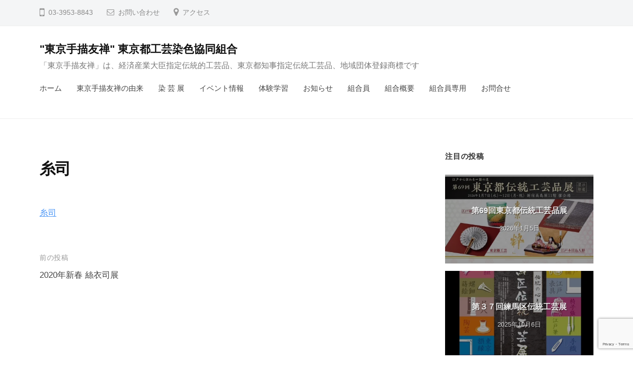

--- FILE ---
content_type: text/html; charset=UTF-8
request_url: https://tokyotegakiyuzen.or.jp/archives/405/%E7%B3%B8%E5%8F%B8
body_size: 60930
content:
<!DOCTYPE html>
<html dir="ltr" lang="ja">
<head>
<meta charset="UTF-8">
<meta name="viewport" content="width=device-width, initial-scale=1">
<title>糸司 | &quot;東京手描友禅&quot; 東京都工芸染色協同組合</title>

		<!-- All in One SEO 4.9.3 - aioseo.com -->
	<meta name="robots" content="max-image-preview:large" />
	<meta name="author" content="admin_jimusyo"/>
	<link rel="canonical" href="https://tokyotegakiyuzen.or.jp/archives/405/%e7%b3%b8%e5%8f%b8" />
	<meta name="generator" content="All in One SEO (AIOSEO) 4.9.3" />

		<meta name="google-site-verification" content="FS3iNCiV4VguJ759h0JK8fQBkAQoAOx3rW8YLIn8ZFY" />
		<script type="application/ld+json" class="aioseo-schema">
			{"@context":"https:\/\/schema.org","@graph":[{"@type":"BreadcrumbList","@id":"https:\/\/tokyotegakiyuzen.or.jp\/archives\/405\/%e7%b3%b8%e5%8f%b8#breadcrumblist","itemListElement":[{"@type":"ListItem","@id":"https:\/\/tokyotegakiyuzen.or.jp#listItem","position":1,"name":"\u30db\u30fc\u30e0","item":"https:\/\/tokyotegakiyuzen.or.jp","nextItem":{"@type":"ListItem","@id":"https:\/\/tokyotegakiyuzen.or.jp\/archives\/405\/%e7%b3%b8%e5%8f%b8#listItem","name":"\u7cf8\u53f8"}},{"@type":"ListItem","@id":"https:\/\/tokyotegakiyuzen.or.jp\/archives\/405\/%e7%b3%b8%e5%8f%b8#listItem","position":2,"name":"\u7cf8\u53f8","previousItem":{"@type":"ListItem","@id":"https:\/\/tokyotegakiyuzen.or.jp#listItem","name":"\u30db\u30fc\u30e0"}}]},{"@type":"ItemPage","@id":"https:\/\/tokyotegakiyuzen.or.jp\/archives\/405\/%e7%b3%b8%e5%8f%b8#itempage","url":"https:\/\/tokyotegakiyuzen.or.jp\/archives\/405\/%e7%b3%b8%e5%8f%b8","name":"\u7cf8\u53f8 | \"\u6771\u4eac\u624b\u63cf\u53cb\u7985\" \u6771\u4eac\u90fd\u5de5\u82b8\u67d3\u8272\u5354\u540c\u7d44\u5408","inLanguage":"ja","isPartOf":{"@id":"https:\/\/tokyotegakiyuzen.or.jp\/#website"},"breadcrumb":{"@id":"https:\/\/tokyotegakiyuzen.or.jp\/archives\/405\/%e7%b3%b8%e5%8f%b8#breadcrumblist"},"author":{"@id":"https:\/\/tokyotegakiyuzen.or.jp\/archives\/author\/admin_jimusyo#author"},"creator":{"@id":"https:\/\/tokyotegakiyuzen.or.jp\/archives\/author\/admin_jimusyo#author"},"datePublished":"2019-12-26T13:16:17+09:00","dateModified":"2019-12-26T13:16:17+09:00"},{"@type":"Organization","@id":"https:\/\/tokyotegakiyuzen.or.jp\/#organization","name":"\u6771\u4eac\u90fd\u5de5\u82b8\u67d3\u8272\u5354\u540c\u7d44\u5408","description":"\u300c\u6771\u4eac\u624b\u63cf\u53cb\u7985\u300d\u306f\u3001\u7d4c\u6e08\u7523\u696d\u5927\u81e3\u6307\u5b9a\u4f1d\u7d71\u7684\u5de5\u82b8\u54c1\u3001\u6771\u4eac\u90fd\u77e5\u4e8b\u6307\u5b9a\u4f1d\u7d71\u5de5\u82b8\u54c1\u3001\u5730\u57df\u56e3\u4f53\u767b\u9332\u5546\u6a19\u3067\u3059","url":"https:\/\/tokyotegakiyuzen.or.jp\/"},{"@type":"Person","@id":"https:\/\/tokyotegakiyuzen.or.jp\/archives\/author\/admin_jimusyo#author","url":"https:\/\/tokyotegakiyuzen.or.jp\/archives\/author\/admin_jimusyo","name":"admin_jimusyo"},{"@type":"WebSite","@id":"https:\/\/tokyotegakiyuzen.or.jp\/#website","url":"https:\/\/tokyotegakiyuzen.or.jp\/","name":"\"\u6771\u4eac\u624b\u63cf\u53cb\u7985\" \u6771\u4eac\u90fd\u5de5\u82b8\u67d3\u8272\u5354\u540c\u7d44\u5408","description":"\u300c\u6771\u4eac\u624b\u63cf\u53cb\u7985\u300d\u306f\u3001\u7d4c\u6e08\u7523\u696d\u5927\u81e3\u6307\u5b9a\u4f1d\u7d71\u7684\u5de5\u82b8\u54c1\u3001\u6771\u4eac\u90fd\u77e5\u4e8b\u6307\u5b9a\u4f1d\u7d71\u5de5\u82b8\u54c1\u3001\u5730\u57df\u56e3\u4f53\u767b\u9332\u5546\u6a19\u3067\u3059","inLanguage":"ja","publisher":{"@id":"https:\/\/tokyotegakiyuzen.or.jp\/#organization"}}]}
		</script>
		<!-- All in One SEO -->

<link rel='dns-prefetch' href='//www.google.com' />
<link rel='dns-prefetch' href='//stats.wp.com' />
<link rel='dns-prefetch' href='//widgets.wp.com' />
<link rel='dns-prefetch' href='//s0.wp.com' />
<link rel='dns-prefetch' href='//0.gravatar.com' />
<link rel='dns-prefetch' href='//1.gravatar.com' />
<link rel='dns-prefetch' href='//2.gravatar.com' />
<link rel='preconnect' href='//c0.wp.com' />
<link rel='preconnect' href='//i0.wp.com' />
<link rel="alternate" title="oEmbed (JSON)" type="application/json+oembed" href="https://tokyotegakiyuzen.or.jp/wp-json/oembed/1.0/embed?url=https%3A%2F%2Ftokyotegakiyuzen.or.jp%2Farchives%2F405%2F%25e7%25b3%25b8%25e5%258f%25b8" />
<link rel="alternate" title="oEmbed (XML)" type="text/xml+oembed" href="https://tokyotegakiyuzen.or.jp/wp-json/oembed/1.0/embed?url=https%3A%2F%2Ftokyotegakiyuzen.or.jp%2Farchives%2F405%2F%25e7%25b3%25b8%25e5%258f%25b8&#038;format=xml" />
<style id='wp-img-auto-sizes-contain-inline-css' type='text/css'>
img:is([sizes=auto i],[sizes^="auto," i]){contain-intrinsic-size:3000px 1500px}
/*# sourceURL=wp-img-auto-sizes-contain-inline-css */
</style>
<style id='wp-emoji-styles-inline-css' type='text/css'>

	img.wp-smiley, img.emoji {
		display: inline !important;
		border: none !important;
		box-shadow: none !important;
		height: 1em !important;
		width: 1em !important;
		margin: 0 0.07em !important;
		vertical-align: -0.1em !important;
		background: none !important;
		padding: 0 !important;
	}
/*# sourceURL=wp-emoji-styles-inline-css */
</style>
<style id='wp-block-library-inline-css' type='text/css'>
:root{--wp-block-synced-color:#7a00df;--wp-block-synced-color--rgb:122,0,223;--wp-bound-block-color:var(--wp-block-synced-color);--wp-editor-canvas-background:#ddd;--wp-admin-theme-color:#007cba;--wp-admin-theme-color--rgb:0,124,186;--wp-admin-theme-color-darker-10:#006ba1;--wp-admin-theme-color-darker-10--rgb:0,107,160.5;--wp-admin-theme-color-darker-20:#005a87;--wp-admin-theme-color-darker-20--rgb:0,90,135;--wp-admin-border-width-focus:2px}@media (min-resolution:192dpi){:root{--wp-admin-border-width-focus:1.5px}}.wp-element-button{cursor:pointer}:root .has-very-light-gray-background-color{background-color:#eee}:root .has-very-dark-gray-background-color{background-color:#313131}:root .has-very-light-gray-color{color:#eee}:root .has-very-dark-gray-color{color:#313131}:root .has-vivid-green-cyan-to-vivid-cyan-blue-gradient-background{background:linear-gradient(135deg,#00d084,#0693e3)}:root .has-purple-crush-gradient-background{background:linear-gradient(135deg,#34e2e4,#4721fb 50%,#ab1dfe)}:root .has-hazy-dawn-gradient-background{background:linear-gradient(135deg,#faaca8,#dad0ec)}:root .has-subdued-olive-gradient-background{background:linear-gradient(135deg,#fafae1,#67a671)}:root .has-atomic-cream-gradient-background{background:linear-gradient(135deg,#fdd79a,#004a59)}:root .has-nightshade-gradient-background{background:linear-gradient(135deg,#330968,#31cdcf)}:root .has-midnight-gradient-background{background:linear-gradient(135deg,#020381,#2874fc)}:root{--wp--preset--font-size--normal:16px;--wp--preset--font-size--huge:42px}.has-regular-font-size{font-size:1em}.has-larger-font-size{font-size:2.625em}.has-normal-font-size{font-size:var(--wp--preset--font-size--normal)}.has-huge-font-size{font-size:var(--wp--preset--font-size--huge)}.has-text-align-center{text-align:center}.has-text-align-left{text-align:left}.has-text-align-right{text-align:right}.has-fit-text{white-space:nowrap!important}#end-resizable-editor-section{display:none}.aligncenter{clear:both}.items-justified-left{justify-content:flex-start}.items-justified-center{justify-content:center}.items-justified-right{justify-content:flex-end}.items-justified-space-between{justify-content:space-between}.screen-reader-text{border:0;clip-path:inset(50%);height:1px;margin:-1px;overflow:hidden;padding:0;position:absolute;width:1px;word-wrap:normal!important}.screen-reader-text:focus{background-color:#ddd;clip-path:none;color:#444;display:block;font-size:1em;height:auto;left:5px;line-height:normal;padding:15px 23px 14px;text-decoration:none;top:5px;width:auto;z-index:100000}html :where(.has-border-color){border-style:solid}html :where([style*=border-top-color]){border-top-style:solid}html :where([style*=border-right-color]){border-right-style:solid}html :where([style*=border-bottom-color]){border-bottom-style:solid}html :where([style*=border-left-color]){border-left-style:solid}html :where([style*=border-width]){border-style:solid}html :where([style*=border-top-width]){border-top-style:solid}html :where([style*=border-right-width]){border-right-style:solid}html :where([style*=border-bottom-width]){border-bottom-style:solid}html :where([style*=border-left-width]){border-left-style:solid}html :where(img[class*=wp-image-]){height:auto;max-width:100%}:where(figure){margin:0 0 1em}html :where(.is-position-sticky){--wp-admin--admin-bar--position-offset:var(--wp-admin--admin-bar--height,0px)}@media screen and (max-width:600px){html :where(.is-position-sticky){--wp-admin--admin-bar--position-offset:0px}}

/*# sourceURL=wp-block-library-inline-css */
</style><style id='global-styles-inline-css' type='text/css'>
:root{--wp--preset--aspect-ratio--square: 1;--wp--preset--aspect-ratio--4-3: 4/3;--wp--preset--aspect-ratio--3-4: 3/4;--wp--preset--aspect-ratio--3-2: 3/2;--wp--preset--aspect-ratio--2-3: 2/3;--wp--preset--aspect-ratio--16-9: 16/9;--wp--preset--aspect-ratio--9-16: 9/16;--wp--preset--color--black: #000000;--wp--preset--color--cyan-bluish-gray: #abb8c3;--wp--preset--color--white: #ffffff;--wp--preset--color--pale-pink: #f78da7;--wp--preset--color--vivid-red: #cf2e2e;--wp--preset--color--luminous-vivid-orange: #ff6900;--wp--preset--color--luminous-vivid-amber: #fcb900;--wp--preset--color--light-green-cyan: #7bdcb5;--wp--preset--color--vivid-green-cyan: #00d084;--wp--preset--color--pale-cyan-blue: #8ed1fc;--wp--preset--color--vivid-cyan-blue: #0693e3;--wp--preset--color--vivid-purple: #9b51e0;--wp--preset--gradient--vivid-cyan-blue-to-vivid-purple: linear-gradient(135deg,rgb(6,147,227) 0%,rgb(155,81,224) 100%);--wp--preset--gradient--light-green-cyan-to-vivid-green-cyan: linear-gradient(135deg,rgb(122,220,180) 0%,rgb(0,208,130) 100%);--wp--preset--gradient--luminous-vivid-amber-to-luminous-vivid-orange: linear-gradient(135deg,rgb(252,185,0) 0%,rgb(255,105,0) 100%);--wp--preset--gradient--luminous-vivid-orange-to-vivid-red: linear-gradient(135deg,rgb(255,105,0) 0%,rgb(207,46,46) 100%);--wp--preset--gradient--very-light-gray-to-cyan-bluish-gray: linear-gradient(135deg,rgb(238,238,238) 0%,rgb(169,184,195) 100%);--wp--preset--gradient--cool-to-warm-spectrum: linear-gradient(135deg,rgb(74,234,220) 0%,rgb(151,120,209) 20%,rgb(207,42,186) 40%,rgb(238,44,130) 60%,rgb(251,105,98) 80%,rgb(254,248,76) 100%);--wp--preset--gradient--blush-light-purple: linear-gradient(135deg,rgb(255,206,236) 0%,rgb(152,150,240) 100%);--wp--preset--gradient--blush-bordeaux: linear-gradient(135deg,rgb(254,205,165) 0%,rgb(254,45,45) 50%,rgb(107,0,62) 100%);--wp--preset--gradient--luminous-dusk: linear-gradient(135deg,rgb(255,203,112) 0%,rgb(199,81,192) 50%,rgb(65,88,208) 100%);--wp--preset--gradient--pale-ocean: linear-gradient(135deg,rgb(255,245,203) 0%,rgb(182,227,212) 50%,rgb(51,167,181) 100%);--wp--preset--gradient--electric-grass: linear-gradient(135deg,rgb(202,248,128) 0%,rgb(113,206,126) 100%);--wp--preset--gradient--midnight: linear-gradient(135deg,rgb(2,3,129) 0%,rgb(40,116,252) 100%);--wp--preset--font-size--small: 13px;--wp--preset--font-size--medium: 20px;--wp--preset--font-size--large: 36px;--wp--preset--font-size--x-large: 42px;--wp--preset--spacing--20: 0.44rem;--wp--preset--spacing--30: 0.67rem;--wp--preset--spacing--40: 1rem;--wp--preset--spacing--50: 1.5rem;--wp--preset--spacing--60: 2.25rem;--wp--preset--spacing--70: 3.38rem;--wp--preset--spacing--80: 5.06rem;--wp--preset--shadow--natural: 6px 6px 9px rgba(0, 0, 0, 0.2);--wp--preset--shadow--deep: 12px 12px 50px rgba(0, 0, 0, 0.4);--wp--preset--shadow--sharp: 6px 6px 0px rgba(0, 0, 0, 0.2);--wp--preset--shadow--outlined: 6px 6px 0px -3px rgb(255, 255, 255), 6px 6px rgb(0, 0, 0);--wp--preset--shadow--crisp: 6px 6px 0px rgb(0, 0, 0);}:where(.is-layout-flex){gap: 0.5em;}:where(.is-layout-grid){gap: 0.5em;}body .is-layout-flex{display: flex;}.is-layout-flex{flex-wrap: wrap;align-items: center;}.is-layout-flex > :is(*, div){margin: 0;}body .is-layout-grid{display: grid;}.is-layout-grid > :is(*, div){margin: 0;}:where(.wp-block-columns.is-layout-flex){gap: 2em;}:where(.wp-block-columns.is-layout-grid){gap: 2em;}:where(.wp-block-post-template.is-layout-flex){gap: 1.25em;}:where(.wp-block-post-template.is-layout-grid){gap: 1.25em;}.has-black-color{color: var(--wp--preset--color--black) !important;}.has-cyan-bluish-gray-color{color: var(--wp--preset--color--cyan-bluish-gray) !important;}.has-white-color{color: var(--wp--preset--color--white) !important;}.has-pale-pink-color{color: var(--wp--preset--color--pale-pink) !important;}.has-vivid-red-color{color: var(--wp--preset--color--vivid-red) !important;}.has-luminous-vivid-orange-color{color: var(--wp--preset--color--luminous-vivid-orange) !important;}.has-luminous-vivid-amber-color{color: var(--wp--preset--color--luminous-vivid-amber) !important;}.has-light-green-cyan-color{color: var(--wp--preset--color--light-green-cyan) !important;}.has-vivid-green-cyan-color{color: var(--wp--preset--color--vivid-green-cyan) !important;}.has-pale-cyan-blue-color{color: var(--wp--preset--color--pale-cyan-blue) !important;}.has-vivid-cyan-blue-color{color: var(--wp--preset--color--vivid-cyan-blue) !important;}.has-vivid-purple-color{color: var(--wp--preset--color--vivid-purple) !important;}.has-black-background-color{background-color: var(--wp--preset--color--black) !important;}.has-cyan-bluish-gray-background-color{background-color: var(--wp--preset--color--cyan-bluish-gray) !important;}.has-white-background-color{background-color: var(--wp--preset--color--white) !important;}.has-pale-pink-background-color{background-color: var(--wp--preset--color--pale-pink) !important;}.has-vivid-red-background-color{background-color: var(--wp--preset--color--vivid-red) !important;}.has-luminous-vivid-orange-background-color{background-color: var(--wp--preset--color--luminous-vivid-orange) !important;}.has-luminous-vivid-amber-background-color{background-color: var(--wp--preset--color--luminous-vivid-amber) !important;}.has-light-green-cyan-background-color{background-color: var(--wp--preset--color--light-green-cyan) !important;}.has-vivid-green-cyan-background-color{background-color: var(--wp--preset--color--vivid-green-cyan) !important;}.has-pale-cyan-blue-background-color{background-color: var(--wp--preset--color--pale-cyan-blue) !important;}.has-vivid-cyan-blue-background-color{background-color: var(--wp--preset--color--vivid-cyan-blue) !important;}.has-vivid-purple-background-color{background-color: var(--wp--preset--color--vivid-purple) !important;}.has-black-border-color{border-color: var(--wp--preset--color--black) !important;}.has-cyan-bluish-gray-border-color{border-color: var(--wp--preset--color--cyan-bluish-gray) !important;}.has-white-border-color{border-color: var(--wp--preset--color--white) !important;}.has-pale-pink-border-color{border-color: var(--wp--preset--color--pale-pink) !important;}.has-vivid-red-border-color{border-color: var(--wp--preset--color--vivid-red) !important;}.has-luminous-vivid-orange-border-color{border-color: var(--wp--preset--color--luminous-vivid-orange) !important;}.has-luminous-vivid-amber-border-color{border-color: var(--wp--preset--color--luminous-vivid-amber) !important;}.has-light-green-cyan-border-color{border-color: var(--wp--preset--color--light-green-cyan) !important;}.has-vivid-green-cyan-border-color{border-color: var(--wp--preset--color--vivid-green-cyan) !important;}.has-pale-cyan-blue-border-color{border-color: var(--wp--preset--color--pale-cyan-blue) !important;}.has-vivid-cyan-blue-border-color{border-color: var(--wp--preset--color--vivid-cyan-blue) !important;}.has-vivid-purple-border-color{border-color: var(--wp--preset--color--vivid-purple) !important;}.has-vivid-cyan-blue-to-vivid-purple-gradient-background{background: var(--wp--preset--gradient--vivid-cyan-blue-to-vivid-purple) !important;}.has-light-green-cyan-to-vivid-green-cyan-gradient-background{background: var(--wp--preset--gradient--light-green-cyan-to-vivid-green-cyan) !important;}.has-luminous-vivid-amber-to-luminous-vivid-orange-gradient-background{background: var(--wp--preset--gradient--luminous-vivid-amber-to-luminous-vivid-orange) !important;}.has-luminous-vivid-orange-to-vivid-red-gradient-background{background: var(--wp--preset--gradient--luminous-vivid-orange-to-vivid-red) !important;}.has-very-light-gray-to-cyan-bluish-gray-gradient-background{background: var(--wp--preset--gradient--very-light-gray-to-cyan-bluish-gray) !important;}.has-cool-to-warm-spectrum-gradient-background{background: var(--wp--preset--gradient--cool-to-warm-spectrum) !important;}.has-blush-light-purple-gradient-background{background: var(--wp--preset--gradient--blush-light-purple) !important;}.has-blush-bordeaux-gradient-background{background: var(--wp--preset--gradient--blush-bordeaux) !important;}.has-luminous-dusk-gradient-background{background: var(--wp--preset--gradient--luminous-dusk) !important;}.has-pale-ocean-gradient-background{background: var(--wp--preset--gradient--pale-ocean) !important;}.has-electric-grass-gradient-background{background: var(--wp--preset--gradient--electric-grass) !important;}.has-midnight-gradient-background{background: var(--wp--preset--gradient--midnight) !important;}.has-small-font-size{font-size: var(--wp--preset--font-size--small) !important;}.has-medium-font-size{font-size: var(--wp--preset--font-size--medium) !important;}.has-large-font-size{font-size: var(--wp--preset--font-size--large) !important;}.has-x-large-font-size{font-size: var(--wp--preset--font-size--x-large) !important;}
/*# sourceURL=global-styles-inline-css */
</style>

<style id='classic-theme-styles-inline-css' type='text/css'>
/*! This file is auto-generated */
.wp-block-button__link{color:#fff;background-color:#32373c;border-radius:9999px;box-shadow:none;text-decoration:none;padding:calc(.667em + 2px) calc(1.333em + 2px);font-size:1.125em}.wp-block-file__button{background:#32373c;color:#fff;text-decoration:none}
/*# sourceURL=/wp-includes/css/classic-themes.min.css */
</style>
<link rel='stylesheet' id='contact-form-7-css' href='https://tokyotegakiyuzen.or.jp/wp/wp-content/plugins/contact-form-7/includes/css/styles.css?ver=6.1.4' type='text/css' media='all' />
<link rel='stylesheet' id='fontawesome-css' href='https://tokyotegakiyuzen.or.jp/wp/wp-content/themes/businesspress/inc/font-awesome/css/font-awesome.css?ver=4.7.0' type='text/css' media='all' />
<link rel='stylesheet' id='normalize-css' href='https://tokyotegakiyuzen.or.jp/wp/wp-content/themes/businesspress/css/normalize.css?ver=8.0.0' type='text/css' media='all' />
<link rel='stylesheet' id='businesspress-style-css' href='https://tokyotegakiyuzen.or.jp/wp/wp-content/themes/businesspress/style.css?ver=1.0.0' type='text/css' media='all' />
<style id='businesspress-style-inline-css' type='text/css'>

	a,
	.subheader {
		color: #4693f5;
	}
	a:hover {
		color: #639af6;
	}
	a.home-header-button-main {
		background-color: #4693f5;
	}
	a.home-header-button-main:hover {
		background-color: #639af6;
	}
	code, kbd, tt, var,
	th,
	pre,
	.top-bar,
	.author-profile,
	.pagination .current,
	.page-links .page-numbers,
	.tagcloud a,
	.widget_calendar tbody td a,
	.container-wrapper,
	.site-bottom {
		background-color: #f4f5f6;
	}

	.jumbotron {
		background-image: url("https://tokyotegakiyuzen.or.jp/wp/wp-content/uploads/2019/08/cropped-IMG_0378.jpg");
	}
	.home-header-content {
		text-align: left;
	}

	@media screen and (min-width: 980px) {
		.footer-widget-1 {
			width: 49.98%;
		}
		.footer-widget-2 {
			width: 24.99%;
		}
		.footer-widget-3 {
			width: 24.99%;
		}
		.footer-widget-4 {
			width: 0%;
		}
		.footer-widget-5 {
			width: 0%;
		}
		.footer-widget-6 {
			width: 0%;
		}
	}
	
/*# sourceURL=businesspress-style-inline-css */
</style>
<link rel='stylesheet' id='jetpack_likes-css' href='https://c0.wp.com/p/jetpack/15.4/modules/likes/style.css' type='text/css' media='all' />
<script type="text/javascript" src="https://c0.wp.com/c/6.9/wp-includes/js/jquery/jquery.min.js" id="jquery-core-js"></script>
<script type="text/javascript" src="https://c0.wp.com/c/6.9/wp-includes/js/jquery/jquery-migrate.min.js" id="jquery-migrate-js"></script>
<script type="text/javascript" src="https://tokyotegakiyuzen.or.jp/wp/wp-content/themes/businesspress/js/stickyfill.js?ver=2.1.0" id="stickyfill-js"></script>
<link rel="https://api.w.org/" href="https://tokyotegakiyuzen.or.jp/wp-json/" /><link rel="alternate" title="JSON" type="application/json" href="https://tokyotegakiyuzen.or.jp/wp-json/wp/v2/media/410" /><link rel="EditURI" type="application/rsd+xml" title="RSD" href="https://tokyotegakiyuzen.or.jp/wp/xmlrpc.php?rsd" />

<link rel='shortlink' href='https://tokyotegakiyuzen.or.jp/?p=410' />
	<style>img#wpstats{display:none}</style>
		<link rel="icon" href="https://i0.wp.com/tokyotegakiyuzen.or.jp/wp/wp-content/uploads/2021/12/cropped-347a71bf6853c8db0931c2db28c99497.jpg?fit=32%2C32&#038;ssl=1" sizes="32x32" />
<link rel="icon" href="https://i0.wp.com/tokyotegakiyuzen.or.jp/wp/wp-content/uploads/2021/12/cropped-347a71bf6853c8db0931c2db28c99497.jpg?fit=192%2C192&#038;ssl=1" sizes="192x192" />
<link rel="apple-touch-icon" href="https://i0.wp.com/tokyotegakiyuzen.or.jp/wp/wp-content/uploads/2021/12/cropped-347a71bf6853c8db0931c2db28c99497.jpg?fit=180%2C180&#038;ssl=1" />
<meta name="msapplication-TileImage" content="https://i0.wp.com/tokyotegakiyuzen.or.jp/wp/wp-content/uploads/2021/12/cropped-347a71bf6853c8db0931c2db28c99497.jpg?fit=270%2C270&#038;ssl=1" />
<!-- Google tag (gtag.js) -->
<script async src="https://www.googletagmanager.com/gtag/js?id=G-QRQHJ38D6F"></script>
<script>
  window.dataLayer = window.dataLayer || [];
  function gtag(){dataLayer.push(arguments);}
  gtag('js', new Date());

  gtag('config', 'G-QRQHJ38D6F');
</script>
</head>

<body class="attachment wp-singular attachment-template-default single single-attachment postid-410 attachmentid-410 attachment-vnd.openxmlformats-officedocument.wordprocessingml.document wp-theme-businesspress hide-author hide-comments-number has-sidebar">
<div id="page" class="site">
	<a class="skip-link screen-reader-text" href="#content">コンテンツへスキップ</a>

	<header id="masthead" class="site-header">

				<div class="top-bar">
			<div class="top-bar-content">
					<ul class="top-bar-main">
					<li class="top-bar-main-phone">03-3953-8843</li>
							<li class="top-bar-main-contact"><a href="https://www.tokyotegakiyuzen.or.jp/contact/">お問い合わせ</a></li>
							<li class="top-bar-main-access"><a href="https://goo.gl/maps/UgF6hTGUwZRjpAPdA">アクセス</a></li>
			</ul><!-- .top-bar-main -->
								</div><!-- .top-bar-content -->
		</div><!-- .top-bar -->
		
		<div class="main-header main-header-original">
			<div class="main-header-content">
				<div class="site-branding">
											<div class="site-title"><a href="https://tokyotegakiyuzen.or.jp/" rel="home">&quot;東京手描友禅&quot; 東京都工芸染色協同組合</a></div>
		<div class="site-description">「東京手描友禅」は、経済産業大臣指定伝統的工芸品、東京都知事指定伝統工芸品、地域団体登録商標です</div>
					</div><!-- .site-branding -->
					<nav class="main-navigation">
		<div class="menu-%e3%83%a1%e3%82%a4%e3%83%b3%e3%83%a1%e3%83%8b%e3%83%a5%e3%83%bc-container"><ul id="menu-%e3%83%a1%e3%82%a4%e3%83%b3%e3%83%a1%e3%83%8b%e3%83%a5%e3%83%bc" class="menu"><li id="menu-item-14" class="menu-item menu-item-type-custom menu-item-object-custom menu-item-home menu-item-14"><a href="https://tokyotegakiyuzen.or.jp">ホーム</a></li>
<li id="menu-item-13" class="menu-item menu-item-type-post_type menu-item-object-page menu-item-13"><a href="https://tokyotegakiyuzen.or.jp/yurai">東京手描友禅の由来</a></li>
<li id="menu-item-29" class="menu-item menu-item-type-post_type menu-item-object-page menu-item-29"><a href="https://tokyotegakiyuzen.or.jp/sengei">染 芸 展</a></li>
<li id="menu-item-65" class="menu-item menu-item-type-taxonomy menu-item-object-category menu-item-65"><a href="https://tokyotegakiyuzen.or.jp/archives/category/%e3%82%a4%e3%83%99%e3%83%b3%e3%83%88%e6%83%85%e5%a0%b1">イベント情報</a></li>
<li id="menu-item-30" class="menu-item menu-item-type-post_type menu-item-object-page menu-item-30"><a href="https://tokyotegakiyuzen.or.jp/taiken">体験学習</a></li>
<li id="menu-item-465" class="menu-item menu-item-type-post_type menu-item-object-page menu-item-465"><a href="https://tokyotegakiyuzen.or.jp/information">お知らせ</a></li>
<li id="menu-item-32" class="menu-item menu-item-type-post_type menu-item-object-page menu-item-32"><a href="https://tokyotegakiyuzen.or.jp/kumiaiin">組合員</a></li>
<li id="menu-item-31" class="menu-item menu-item-type-post_type menu-item-object-page menu-item-31"><a href="https://tokyotegakiyuzen.or.jp/gaiyou">組合概要</a></li>
<li id="menu-item-1550" class="menu-item menu-item-type-post_type menu-item-object-page menu-item-1550"><a href="https://tokyotegakiyuzen.or.jp/members_only">組合員専用</a></li>
<li id="menu-item-83" class="menu-item menu-item-type-post_type menu-item-object-page menu-item-83"><a href="https://tokyotegakiyuzen.or.jp/contact">お問合せ</a></li>
</ul></div>	</nav><!-- .main-navigation -->
					<button class="drawer-hamburger">
					<span class="screen-reader-text">メニュー</span>
					<span class="drawer-hamburger-icon"></span>
				</button>
			</div><!-- .main-header-content -->
			<div class="drawer-overlay"></div>
			<div class="drawer-navigation">
				<div class="drawer-navigation-content">
					<nav class="main-navigation">
		<div class="menu-%e3%83%a1%e3%82%a4%e3%83%b3%e3%83%a1%e3%83%8b%e3%83%a5%e3%83%bc-container"><ul id="menu-%e3%83%a1%e3%82%a4%e3%83%b3%e3%83%a1%e3%83%8b%e3%83%a5%e3%83%bc-1" class="menu"><li class="menu-item menu-item-type-custom menu-item-object-custom menu-item-home menu-item-14"><a href="https://tokyotegakiyuzen.or.jp">ホーム</a></li>
<li class="menu-item menu-item-type-post_type menu-item-object-page menu-item-13"><a href="https://tokyotegakiyuzen.or.jp/yurai">東京手描友禅の由来</a></li>
<li class="menu-item menu-item-type-post_type menu-item-object-page menu-item-29"><a href="https://tokyotegakiyuzen.or.jp/sengei">染 芸 展</a></li>
<li class="menu-item menu-item-type-taxonomy menu-item-object-category menu-item-65"><a href="https://tokyotegakiyuzen.or.jp/archives/category/%e3%82%a4%e3%83%99%e3%83%b3%e3%83%88%e6%83%85%e5%a0%b1">イベント情報</a></li>
<li class="menu-item menu-item-type-post_type menu-item-object-page menu-item-30"><a href="https://tokyotegakiyuzen.or.jp/taiken">体験学習</a></li>
<li class="menu-item menu-item-type-post_type menu-item-object-page menu-item-465"><a href="https://tokyotegakiyuzen.or.jp/information">お知らせ</a></li>
<li class="menu-item menu-item-type-post_type menu-item-object-page menu-item-32"><a href="https://tokyotegakiyuzen.or.jp/kumiaiin">組合員</a></li>
<li class="menu-item menu-item-type-post_type menu-item-object-page menu-item-31"><a href="https://tokyotegakiyuzen.or.jp/gaiyou">組合概要</a></li>
<li class="menu-item menu-item-type-post_type menu-item-object-page menu-item-1550"><a href="https://tokyotegakiyuzen.or.jp/members_only">組合員専用</a></li>
<li class="menu-item menu-item-type-post_type menu-item-object-page menu-item-83"><a href="https://tokyotegakiyuzen.or.jp/contact">お問合せ</a></li>
</ul></div>	</nav><!-- .main-navigation -->
																	</div><!-- .drawer-navigation-content -->
			</div><!-- .drawer-navigation -->
		</div><!-- .main-header -->

		
		
	</header><!-- #masthead -->

	<div id="content" class="site-content">

<div id="primary" class="content-area">
	<main id="main" class="site-main">

	
		
<article id="post-410" class="post-410 attachment type-attachment status-inherit hentry">
	<header class="entry-header">
		<div class="cat-links"></div><!-- .cat-links -->		<h1 class="entry-title">糸司</h1>
					</header><!-- .entry-header -->

	<div class="entry-content">
		<p class="attachment"><a href='https://tokyotegakiyuzen.or.jp/wp/wp-content/uploads/2019/12/c5d0394333b2da5306f4e7d9dfbc21aa.docx'>糸司</a></p>
			</div><!-- .entry-content -->

	
	
</article><!-- #post-## -->

		<nav class="navigation post-navigation">
		<h2 class="screen-reader-text">投稿ナビゲーション</h2>
		<div class="nav-links">
			<div class="nav-previous"><div class="post-nav-title">前の投稿</div><a href="https://tokyotegakiyuzen.or.jp/archives/405" rel="prev">2020年新春 絲衣司展</a></div>		</div><!-- .nav-links -->
	</nav><!-- .post-navigation -->
	
	

<!-- Jetpack Related Posts is not supported in this context. -->


		
	
	</main><!-- #main -->
</div><!-- #primary -->


<div id="secondary" class="sidebar-area" role="complementary">
		<div class="normal-sidebar widget-area">
				<aside id="businesspress_featured_posts-3" class="widget widget_businesspress_featured_posts">		<h2 class="widget-title">注目の投稿</h2>									<a href="https://tokyotegakiyuzen.or.jp/archives/2126" rel="bookmark" class="featured-widget-entry"		 style="background-image: url('https://i0.wp.com/tokyotegakiyuzen.or.jp/wp/wp-content/uploads/2026/01/image01.jpeg?resize=482%2C318&#038;ssl=1')"
	>
					<div class="featured-widget-entry-overlay">
						<div class="featured-widget-entry-content">
							<h3 class="featured-widget-entry-title">第69回東京都伝統工芸品展</h3>
														<div class="featured-widget-entry-date">2026年1月5日</div>
													</div><!-- .featured-widget-entry-content -->
					</div><!-- .featured-widget-entry-overlay -->
				</a>
							<a href="https://tokyotegakiyuzen.or.jp/archives/2118" rel="bookmark" class="featured-widget-entry"		 style="background-image: url('https://i0.wp.com/tokyotegakiyuzen.or.jp/wp/wp-content/uploads/2025/10/bc4696594db865f248aa66db376466bc.jpeg?resize=482%2C318&#038;ssl=1')"
	>
					<div class="featured-widget-entry-overlay">
						<div class="featured-widget-entry-content">
							<h3 class="featured-widget-entry-title">第３７回練馬区伝統工芸展</h3>
														<div class="featured-widget-entry-date">2025年10月6日</div>
													</div><!-- .featured-widget-entry-content -->
					</div><!-- .featured-widget-entry-overlay -->
				</a>
							<a href="https://tokyotegakiyuzen.or.jp/archives/2110" rel="bookmark" class="featured-widget-entry"		 style="background-image: url('https://i0.wp.com/tokyotegakiyuzen.or.jp/wp/wp-content/uploads/2025/09/konya_thumb_2025.png?resize=482%2C318&#038;ssl=1')"
	>
					<div class="featured-widget-entry-overlay">
						<div class="featured-widget-entry-content">
							<h3 class="featured-widget-entry-title">2025年「お江戸新宿・紺屋めぐり」開催のお知らせ</h3>
														<div class="featured-widget-entry-date">2025年9月18日</div>
													</div><!-- .featured-widget-entry-content -->
					</div><!-- .featured-widget-entry-overlay -->
				</a>
							</aside>		
		<aside id="recent-posts-2" class="widget widget_recent_entries">
		<h2 class="widget-title">最近の投稿</h2>
		<ul>
											<li>
					<a href="https://tokyotegakiyuzen.or.jp/archives/2126">第69回東京都伝統工芸品展</a>
											<span class="post-date">2026年1月5日</span>
									</li>
											<li>
					<a href="https://tokyotegakiyuzen.or.jp/archives/2118">第３７回練馬区伝統工芸展</a>
											<span class="post-date">2025年10月6日</span>
									</li>
											<li>
					<a href="https://tokyotegakiyuzen.or.jp/archives/2110">2025年「お江戸新宿・紺屋めぐり」開催のお知らせ</a>
											<span class="post-date">2025年9月18日</span>
									</li>
											<li>
					<a href="https://tokyotegakiyuzen.or.jp/archives/2100">浮世絵ツアー江戸の四季めぐり　TV放送</a>
											<span class="post-date">2025年8月19日</span>
									</li>
											<li>
					<a href="https://tokyotegakiyuzen.or.jp/archives/2091">ものづくり匠の技の祭典</a>
											<span class="post-date">2025年7月8日</span>
									</li>
					</ul>

		</aside><aside id="categories-2" class="widget widget_categories"><h2 class="widget-title">カテゴリー</h2>
			<ul>
					<li class="cat-item cat-item-4"><a href="https://tokyotegakiyuzen.or.jp/archives/category/%e3%82%a4%e3%83%99%e3%83%b3%e3%83%88%e6%83%85%e5%a0%b1">イベント情報</a> (166)
</li>
	<li class="cat-item cat-item-5"><a href="https://tokyotegakiyuzen.or.jp/archives/category/%e3%81%8a%e7%9f%a5%e3%82%89%e3%81%9b">お知らせ</a> (11)
</li>
			</ul>

			</aside><aside id="search-4" class="widget widget_search"><form role="search" method="get" class="search-form" action="https://tokyotegakiyuzen.or.jp/">
				<label>
					<span class="screen-reader-text">検索:</span>
					<input type="search" class="search-field" placeholder="検索&hellip;" value="" name="s" />
				</label>
				<input type="submit" class="search-submit" value="検索" />
			</form></aside><aside id="tag_cloud-5" class="widget widget_tag_cloud"><h2 class="widget-title">タグ</h2><div class="tagcloud"><a href="https://tokyotegakiyuzen.or.jp/archives/tag/%e3%81%9d%e3%82%81%e3%82%82%e3%82%88%e3%81%86" class="tag-cloud-link tag-link-45 tag-link-position-1" style="font-size: 12.468085106383pt;" aria-label="そめもよう (16個の項目)">そめもよう<span class="tag-link-count"> (16)</span></a>
<a href="https://tokyotegakiyuzen.or.jp/archives/tag/%e3%83%a6%e3%82%ad%e3%83%a4%e6%a0%aa%e5%bc%8f%e4%bc%9a%e7%a4%be" class="tag-cloud-link tag-link-186 tag-link-position-2" style="font-size: 8.6950354609929pt;" aria-label="ユキヤ株式会社 (6個の項目)">ユキヤ株式会社<span class="tag-link-count"> (6)</span></a>
<a href="https://tokyotegakiyuzen.or.jp/archives/tag/%e3%83%af%e3%83%bc%e3%82%af%e3%82%b7%e3%83%a7%e3%83%83%e3%83%97" class="tag-cloud-link tag-link-110 tag-link-position-3" style="font-size: 8.6950354609929pt;" aria-label="ワークショップ (6個の項目)">ワークショップ<span class="tag-link-count"> (6)</span></a>
<a href="https://tokyotegakiyuzen.or.jp/archives/tag/%e4%bc%9d%e7%b5%b1%e5%b7%a5%e8%8a%b8" class="tag-cloud-link tag-link-60 tag-link-position-4" style="font-size: 10.581560283688pt;" aria-label="伝統工芸 (10個の項目)">伝統工芸<span class="tag-link-count"> (10)</span></a>
<a href="https://tokyotegakiyuzen.or.jp/archives/tag/%e4%bc%9d%e7%b5%b1%e5%b7%a5%e8%8a%b8%e5%a3%ab" class="tag-cloud-link tag-link-162 tag-link-position-5" style="font-size: 17.432624113475pt;" aria-label="伝統工芸士 (53個の項目)">伝統工芸士<span class="tag-link-count"> (53)</span></a>
<a href="https://tokyotegakiyuzen.or.jp/archives/tag/%e4%bd%90%e8%97%a4%e6%b4%8b%e5%ae%9c" class="tag-cloud-link tag-link-16 tag-link-position-6" style="font-size: 12.468085106383pt;" aria-label="佐藤洋宜 (16個の項目)">佐藤洋宜<span class="tag-link-count"> (16)</span></a>
<a href="https://tokyotegakiyuzen.or.jp/archives/tag/%e4%bd%93%e9%a8%93" class="tag-cloud-link tag-link-15 tag-link-position-7" style="font-size: 10.184397163121pt;" aria-label="体験 (9個の項目)">体験<span class="tag-link-count"> (9)</span></a>
<a href="https://tokyotegakiyuzen.or.jp/archives/tag/%e5%8f%8b%e7%a6%85%e4%bd%93%e9%a8%93" class="tag-cloud-link tag-link-8 tag-link-position-8" style="font-size: 11.971631205674pt;" aria-label="友禅体験 (14個の項目)">友禅体験<span class="tag-link-count"> (14)</span></a>
<a href="https://tokyotegakiyuzen.or.jp/archives/tag/%e5%8f%8b%e7%a6%85%e4%bd%9c%e5%ae%b6" class="tag-cloud-link tag-link-9 tag-link-position-9" style="font-size: 14.652482269504pt;" aria-label="友禅作家 (27個の項目)">友禅作家<span class="tag-link-count"> (27)</span></a>
<a href="https://tokyotegakiyuzen.or.jp/archives/tag/%e5%a4%a7%e5%9c%b0%e4%bd%90%e5%92%8c%e5%ad%90" class="tag-cloud-link tag-link-54 tag-link-position-10" style="font-size: 10.184397163121pt;" aria-label="大地佐和子 (9個の項目)">大地佐和子<span class="tag-link-count"> (9)</span></a>
<a href="https://tokyotegakiyuzen.or.jp/archives/tag/%e5%a4%a7%e6%a9%8b%e3%81%95%e3%82%84%e3%81%8b" class="tag-cloud-link tag-link-51 tag-link-position-11" style="font-size: 8.6950354609929pt;" aria-label="大橋さやか (6個の項目)">大橋さやか<span class="tag-link-count"> (6)</span></a>
<a href="https://tokyotegakiyuzen.or.jp/archives/tag/%e5%a4%a7%e9%87%8e%e6%b7%b1%e9%9b%aa" class="tag-cloud-link tag-link-48 tag-link-position-12" style="font-size: 13.957446808511pt;" aria-label="大野深雪 (23個の項目)">大野深雪<span class="tag-link-count"> (23)</span></a>
<a href="https://tokyotegakiyuzen.or.jp/archives/tag/%e5%ae%9f%e6%bc%94" class="tag-cloud-link tag-link-11 tag-link-position-13" style="font-size: 10.581560283688pt;" aria-label="実演 (10個の項目)">実演<span class="tag-link-count"> (10)</span></a>
<a href="https://tokyotegakiyuzen.or.jp/archives/tag/%e5%b0%8f%e5%80%89%e6%82%9f" class="tag-cloud-link tag-link-176 tag-link-position-14" style="font-size: 8.6950354609929pt;" aria-label="小倉悟 (6個の項目)">小倉悟<span class="tag-link-count"> (6)</span></a>
<a href="https://tokyotegakiyuzen.or.jp/archives/tag/%e5%b0%8f%e5%80%89%e6%9f%93%e8%8a%b8" class="tag-cloud-link tag-link-32 tag-link-position-15" style="font-size: 12.468085106383pt;" aria-label="小倉染芸 (16個の項目)">小倉染芸<span class="tag-link-count"> (16)</span></a>
<a href="https://tokyotegakiyuzen.or.jp/archives/tag/%e5%b0%8f%e5%80%89%e8%b2%9e%e5%8f%b3" class="tag-cloud-link tag-link-101 tag-link-position-16" style="font-size: 10.978723404255pt;" aria-label="小倉貞右 (11個の項目)">小倉貞右<span class="tag-link-count"> (11)</span></a>
<a href="https://tokyotegakiyuzen.or.jp/archives/tag/%e5%b0%8f%e5%80%89%e9%9a%86" class="tag-cloud-link tag-link-38 tag-link-position-17" style="font-size: 12.170212765957pt;" aria-label="小倉隆 (15個の項目)">小倉隆<span class="tag-link-count"> (15)</span></a>
<a href="https://tokyotegakiyuzen.or.jp/archives/tag/%e5%b2%a9%e9%96%93%e5%a5%a8" class="tag-cloud-link tag-link-93 tag-link-position-18" style="font-size: 9.6879432624113pt;" aria-label="岩間奨 (8個の項目)">岩間奨<span class="tag-link-count"> (8)</span></a>
<a href="https://tokyotegakiyuzen.or.jp/archives/tag/%e6%97%a5%e6%9c%ac%e3%81%ae%e4%bc%9d%e7%b5%b1" class="tag-cloud-link tag-link-363 tag-link-position-19" style="font-size: 8.6950354609929pt;" aria-label="日本の伝統 (6個の項目)">日本の伝統<span class="tag-link-count"> (6)</span></a>
<a href="https://tokyotegakiyuzen.or.jp/archives/tag/%e6%97%a5%e6%9c%ac%e6%96%87%e5%8c%96" class="tag-cloud-link tag-link-411 tag-link-position-20" style="font-size: 8.6950354609929pt;" aria-label="日本文化 (6個の項目)">日本文化<span class="tag-link-count"> (6)</span></a>
<a href="https://tokyotegakiyuzen.or.jp/archives/tag/%e6%9c%ac%e7%94%b0%e6%97%a9%e8%8b%97" class="tag-cloud-link tag-link-70 tag-link-position-21" style="font-size: 8.6950354609929pt;" aria-label="本田早苗 (6個の項目)">本田早苗<span class="tag-link-count"> (6)</span></a>
<a href="https://tokyotegakiyuzen.or.jp/archives/tag/%e6%9d%b1%e4%ba%ac%e5%8f%8b%e7%a6%85" class="tag-cloud-link tag-link-10 tag-link-position-22" style="font-size: 18.524822695035pt;" aria-label="東京友禅 (68個の項目)">東京友禅<span class="tag-link-count"> (68)</span></a>
<a href="https://tokyotegakiyuzen.or.jp/archives/tag/%e6%9d%b1%e4%ba%ac%e6%89%8b%e6%8f%8f%e5%8f%8b%e7%a6%85" class="tag-cloud-link tag-link-7 tag-link-position-23" style="font-size: 22pt;" aria-label="東京手描友禅 (155個の項目)">東京手描友禅<span class="tag-link-count"> (155)</span></a>
<a href="https://tokyotegakiyuzen.or.jp/archives/tag/%e6%9d%b1%e4%ba%ac%e9%83%bd%e5%b7%a5%e8%8a%b8%e6%9f%93%e8%89%b2%e5%8d%94%e5%90%8c%e7%b5%84%e5%90%88" class="tag-cloud-link tag-link-68 tag-link-position-24" style="font-size: 9.1914893617021pt;" aria-label="東京都工芸染色協同組合 (7個の項目)">東京都工芸染色協同組合<span class="tag-link-count"> (7)</span></a>
<a href="https://tokyotegakiyuzen.or.jp/archives/tag/%e6%9f%93%e3%81%ae%e9%ab%98%e5%ad%9d" class="tag-cloud-link tag-link-34 tag-link-position-25" style="font-size: 10.581560283688pt;" aria-label="染の高孝 (10個の項目)">染の高孝<span class="tag-link-count"> (10)</span></a>
<a href="https://tokyotegakiyuzen.or.jp/archives/tag/%e6%9f%93%e8%8a%b8%e5%b1%95" class="tag-cloud-link tag-link-6 tag-link-position-26" style="font-size: 10.581560283688pt;" aria-label="染芸展 (10個の項目)">染芸展<span class="tag-link-count"> (10)</span></a>
<a href="https://tokyotegakiyuzen.or.jp/archives/tag/%e6%a3%ae%e5%b7%9d%e9%9b%84%e5%a4%a7" class="tag-cloud-link tag-link-44 tag-link-position-27" style="font-size: 10.581560283688pt;" aria-label="森川雄大 (10個の項目)">森川雄大<span class="tag-link-count"> (10)</span></a>
<a href="https://tokyotegakiyuzen.or.jp/archives/tag/%e6%b1%9f%e4%b8%8a%e6%98%8c%e5%b9%b8" class="tag-cloud-link tag-link-50 tag-link-position-28" style="font-size: 9.6879432624113pt;" aria-label="江上昌幸 (8個の項目)">江上昌幸<span class="tag-link-count"> (8)</span></a>
<a href="https://tokyotegakiyuzen.or.jp/archives/tag/%e6%b1%9f%e6%88%b8%e5%8f%8b%e7%a6%85" class="tag-cloud-link tag-link-78 tag-link-position-29" style="font-size: 9.1914893617021pt;" aria-label="江戸友禅 (7個の項目)">江戸友禅<span class="tag-link-count"> (7)</span></a>
<a href="https://tokyotegakiyuzen.or.jp/archives/tag/%e7%86%8a%e6%be%a4%e5%90%89%e6%b2%bb" class="tag-cloud-link tag-link-23 tag-link-position-30" style="font-size: 12.765957446809pt;" aria-label="熊澤吉治 (17個の項目)">熊澤吉治<span class="tag-link-count"> (17)</span></a>
<a href="https://tokyotegakiyuzen.or.jp/archives/tag/%e7%86%8a%ef%a8%91%e5%92%8c%e4%ba%ba" class="tag-cloud-link tag-link-40 tag-link-position-31" style="font-size: 9.1914893617021pt;" aria-label="熊﨑和人 (7個の項目)">熊﨑和人<span class="tag-link-count"> (7)</span></a>
<a href="https://tokyotegakiyuzen.or.jp/archives/tag/%e7%94%9f%e9%a7%92%e6%9a%89%e5%a4%ab" class="tag-cloud-link tag-link-49 tag-link-position-32" style="font-size: 10.581560283688pt;" aria-label="生駒暉夫 (10個の項目)">生駒暉夫<span class="tag-link-count"> (10)</span></a>
<a href="https://tokyotegakiyuzen.or.jp/archives/tag/%e7%94%b0%e9%82%8a%e6%85%b6%e5%ad%90" class="tag-cloud-link tag-link-85 tag-link-position-33" style="font-size: 10.581560283688pt;" aria-label="田邊慶子 (10個の項目)">田邊慶子<span class="tag-link-count"> (10)</span></a>
<a href="https://tokyotegakiyuzen.or.jp/archives/tag/%e7%94%b0%e9%82%8a%e6%85%b6%e6%98%82" class="tag-cloud-link tag-link-25 tag-link-position-34" style="font-size: 8pt;" aria-label="田邊慶昂 (5個の項目)">田邊慶昂<span class="tag-link-count"> (5)</span></a>
<a href="https://tokyotegakiyuzen.or.jp/archives/tag/%e7%94%ba%e7%94%b0%e4%b9%85%e7%be%8e%e5%ad%90" class="tag-cloud-link tag-link-47 tag-link-position-35" style="font-size: 14.652482269504pt;" aria-label="町田久美子 (27個の項目)">町田久美子<span class="tag-link-count"> (27)</span></a>
<a href="https://tokyotegakiyuzen.or.jp/archives/tag/%e7%9d%80%e7%89%a9" class="tag-cloud-link tag-link-350 tag-link-position-36" style="font-size: 11.673758865248pt;" aria-label="着物 (13個の項目)">着物<span class="tag-link-count"> (13)</span></a>
<a href="https://tokyotegakiyuzen.or.jp/archives/tag/%e7%9d%80%e7%89%a9%e3%81%a7%e3%81%8a%e5%87%ba%e3%81%8b%e3%81%91" class="tag-cloud-link tag-link-371 tag-link-position-37" style="font-size: 12.964539007092pt;" aria-label="着物でお出かけ (18個の項目)">着物でお出かけ<span class="tag-link-count"> (18)</span></a>
<a href="https://tokyotegakiyuzen.or.jp/archives/tag/%e7%9d%80%e7%89%a9%e5%a5%bd%e3%81%8d" class="tag-cloud-link tag-link-372 tag-link-position-38" style="font-size: 9.1914893617021pt;" aria-label="着物好き (7個の項目)">着物好き<span class="tag-link-count"> (7)</span></a>
<a href="https://tokyotegakiyuzen.or.jp/archives/tag/%e7%9d%80%e7%89%a9%e5%a5%bd%e3%81%8d%e3%81%aa%e4%ba%ba%e3%81%a8%e3%81%a4%e3%81%aa%e3%81%8c%e3%82%8a%e3%81%9f%e3%81%84" class="tag-cloud-link tag-link-468 tag-link-position-39" style="font-size: 9.1914893617021pt;" aria-label="着物好きな人とつながりたい (7個の項目)">着物好きな人とつながりたい<span class="tag-link-count"> (7)</span></a>
<a href="https://tokyotegakiyuzen.or.jp/archives/tag/%e7%b7%b4%e9%a6%ac%e5%8c%ba%e4%bc%9d%e7%b5%b1%e5%b7%a5%e8%8a%b8%e5%b1%95" class="tag-cloud-link tag-link-42 tag-link-position-40" style="font-size: 8pt;" aria-label="練馬区伝統工芸展 (5個の項目)">練馬区伝統工芸展<span class="tag-link-count"> (5)</span></a>
<a href="https://tokyotegakiyuzen.or.jp/archives/tag/%e8%80%95%e5%bf%83%e9%a4%a8" class="tag-cloud-link tag-link-20 tag-link-position-41" style="font-size: 11.673758865248pt;" aria-label="耕心館 (13個の項目)">耕心館<span class="tag-link-count"> (13)</span></a>
<a href="https://tokyotegakiyuzen.or.jp/archives/tag/%e9%98%bf%e9%83%a8%e4%bf%a1%e8%a1%8c" class="tag-cloud-link tag-link-19 tag-link-position-42" style="font-size: 11.971631205674pt;" aria-label="阿部信行 (14個の項目)">阿部信行<span class="tag-link-count"> (14)</span></a>
<a href="https://tokyotegakiyuzen.or.jp/archives/tag/%e9%a3%af%e5%b3%b6%e6%ad%a6%e6%96%87" class="tag-cloud-link tag-link-39 tag-link-position-43" style="font-size: 10.581560283688pt;" aria-label="飯島武文 (10個の項目)">飯島武文<span class="tag-link-count"> (10)</span></a>
<a href="https://tokyotegakiyuzen.or.jp/archives/tag/%e9%ab%99%e6%a9%8b%e5%ad%9d%e4%b9%8b" class="tag-cloud-link tag-link-41 tag-link-position-44" style="font-size: 10.581560283688pt;" aria-label="髙橋孝之 (10個の項目)">髙橋孝之<span class="tag-link-count"> (10)</span></a>
<a href="https://tokyotegakiyuzen.or.jp/archives/tag/%e9%b7%b9%e5%8f%96%e9%ba%bb%e5%88%a9%e5%ad%90" class="tag-cloud-link tag-link-106 tag-link-position-45" style="font-size: 9.1914893617021pt;" aria-label="鷹取麻利子 (7個の項目)">鷹取麻利子<span class="tag-link-count"> (7)</span></a></div>
</aside>	</div><!-- .normal-sidebar -->
		</div><!-- #secondary -->

	</div><!-- #content -->

	<footer id="colophon" class="site-footer">

		
<div id="supplementary" class="footer-widget-area" role="complementary">
	<div class="footer-widget-content">
		<div class="footer-widget-wrapper">
						<div class="footer-widget-1 footer-widget widget-area">
				<aside id="text-3" class="widget widget_text"><h2 class="widget-title">【東京手描友禅とは】</h2>			<div class="textwidget"><p>「東京の地域ブランド」でもある「東京手描友禅」は、創造的で洗練されたモダンとも言われたその都会的なセンスは江戸の昔から現代まで庶民文化の中に脈々と育まれて来ました。古くから「江戸友禅」、「江戸模様染」として親しまれ、今日では「東京手描友禅」は「東京友禅」や「東京染友禅」としても、日本国内のみならず海外においても高い評価を得ています。「東京手描友禅」は、経済産業大臣指定伝統的工芸品、東京都知事指定伝統工芸品です。</p>
</div>
		</aside><aside id="text-4" class="widget widget_text"><h2 class="widget-title">【東京都工芸染色協同組合とは】</h2>			<div class="textwidget"><p>昭和37年（1962）に設立された、東京の手描友禅染を専業とする者で構成された組合です。</p>
</div>
		</aside>			</div><!-- .footer-widget-1 -->
									<div class="footer-widget-2 footer-widget widget-area">
				<aside id="text-5" class="widget widget_text"><h2 class="widget-title">【伝統証紙】</h2>			<div class="textwidget"><p><img loading="lazy" decoding="async" data-recalc-dims="1" class="alignnone size-full wp-image-61" src="https://i0.wp.com/tokyo-yuzen.sakura.ne.jp/wp/wp-content/uploads/2019/08/densan.jpg?resize=80%2C150&#038;ssl=1" alt="" width="80" height="150" /></p>
<p>「承認番号23-091」<br />
この伝統マークを使った伝統証紙が貼られている東京手描友禅は、産地組合等が実施する検査に合格した伝統的工芸品です。</p>
</div>
		</aside>			</div><!-- .footer-widget-2 -->
									<div class="footer-widget-3 footer-widget widget-area">
				<aside id="text-6" class="widget widget_text"><h2 class="widget-title">【お問い合せ】 </h2>			<div class="textwidget"><p>東京都工芸染色協同組合<br />
〒161-0032<br />
東京都新宿区中落合3-21-6<br />
Tel:03-3953-8843<br />
fax:03-3953-8898</p>
<p>[営業日]<br />
月曜・火曜・金曜<br />
午前10時30分〜午後4時30分</p>
<p>その他のお時間は、お問合せフォームにてご連絡ください</p>
</div>
		</aside>			</div><!-- .footer-widget-3 -->
														</div><!-- .footer-widget-wrapper -->
	</div><!-- .footer-widget-content -->
</div><!-- #supplementary -->

				<div class="site-bottom">
			<div class="site-bottom-content">

								<div class="footer-menu">
										<nav class="footer-navigation">
						<div class="menu-%e3%83%95%e3%83%83%e3%82%bf%e3%83%bc%e3%83%a1%e3%83%8b%e3%83%a5%e3%83%bc-container"><ul id="menu-%e3%83%95%e3%83%83%e3%82%bf%e3%83%bc%e3%83%a1%e3%83%8b%e3%83%a5%e3%83%bc" class="menu"><li id="menu-item-37" class="menu-item menu-item-type-post_type menu-item-object-page menu-item-37"><a href="https://tokyotegakiyuzen.or.jp/gaiyou">組合概要</a></li>
<li id="menu-item-64" class="menu-item menu-item-type-taxonomy menu-item-object-category menu-item-64"><a href="https://tokyotegakiyuzen.or.jp/archives/category/%e3%82%a4%e3%83%99%e3%83%b3%e3%83%88%e6%83%85%e5%a0%b1">組合からのお知らせ</a></li>
<li id="menu-item-97" class="menu-item menu-item-type-post_type menu-item-object-page menu-item-97"><a href="https://tokyotegakiyuzen.or.jp/contact">お問合せ</a></li>
<li id="menu-item-1548" class="menu-item menu-item-type-post_type menu-item-object-page menu-item-1548"><a href="https://tokyotegakiyuzen.or.jp/members_only">組合員専用</a></li>
<li id="menu-item-36" class="menu-item menu-item-type-post_type menu-item-object-page menu-item-36"><a href="https://tokyotegakiyuzen.or.jp/link">リンク</a></li>
</ul></div>					</nav><!-- .footer-navigation -->
														</div><!-- .footer-menu -->
				
					<div class="site-info">
				<div class="site-copyright">
			© 2026 東京都工芸染色協同組合		</div><!-- .site-copyright -->
					</div><!-- .site-info -->
	
			</div><!-- .site-bottom-content -->
		</div><!-- .site-bottom -->
		
	</footer><!-- #colophon -->
</div><!-- #page -->

<div class="back-to-top"></div>

<script type="speculationrules">
{"prefetch":[{"source":"document","where":{"and":[{"href_matches":"/*"},{"not":{"href_matches":["/wp/wp-*.php","/wp/wp-admin/*","/wp/wp-content/uploads/*","/wp/wp-content/*","/wp/wp-content/plugins/*","/wp/wp-content/themes/businesspress/*","/*\\?(.+)"]}},{"not":{"selector_matches":"a[rel~=\"nofollow\"]"}},{"not":{"selector_matches":".no-prefetch, .no-prefetch a"}}]},"eagerness":"conservative"}]}
</script>
<script type="text/javascript" src="https://c0.wp.com/c/6.9/wp-includes/js/dist/hooks.min.js" id="wp-hooks-js"></script>
<script type="text/javascript" src="https://c0.wp.com/c/6.9/wp-includes/js/dist/i18n.min.js" id="wp-i18n-js"></script>
<script type="text/javascript" id="wp-i18n-js-after">
/* <![CDATA[ */
wp.i18n.setLocaleData( { 'text direction\u0004ltr': [ 'ltr' ] } );
//# sourceURL=wp-i18n-js-after
/* ]]> */
</script>
<script type="text/javascript" src="https://tokyotegakiyuzen.or.jp/wp/wp-content/plugins/contact-form-7/includes/swv/js/index.js?ver=6.1.4" id="swv-js"></script>
<script type="text/javascript" id="contact-form-7-js-translations">
/* <![CDATA[ */
( function( domain, translations ) {
	var localeData = translations.locale_data[ domain ] || translations.locale_data.messages;
	localeData[""].domain = domain;
	wp.i18n.setLocaleData( localeData, domain );
} )( "contact-form-7", {"translation-revision-date":"2025-11-30 08:12:23+0000","generator":"GlotPress\/4.0.3","domain":"messages","locale_data":{"messages":{"":{"domain":"messages","plural-forms":"nplurals=1; plural=0;","lang":"ja_JP"},"This contact form is placed in the wrong place.":["\u3053\u306e\u30b3\u30f3\u30bf\u30af\u30c8\u30d5\u30a9\u30fc\u30e0\u306f\u9593\u9055\u3063\u305f\u4f4d\u7f6e\u306b\u7f6e\u304b\u308c\u3066\u3044\u307e\u3059\u3002"],"Error:":["\u30a8\u30e9\u30fc:"]}},"comment":{"reference":"includes\/js\/index.js"}} );
//# sourceURL=contact-form-7-js-translations
/* ]]> */
</script>
<script type="text/javascript" id="contact-form-7-js-before">
/* <![CDATA[ */
var wpcf7 = {
    "api": {
        "root": "https:\/\/tokyotegakiyuzen.or.jp\/wp-json\/",
        "namespace": "contact-form-7\/v1"
    }
};
//# sourceURL=contact-form-7-js-before
/* ]]> */
</script>
<script type="text/javascript" src="https://tokyotegakiyuzen.or.jp/wp/wp-content/plugins/contact-form-7/includes/js/index.js?ver=6.1.4" id="contact-form-7-js"></script>
<script type="text/javascript" id="google-invisible-recaptcha-js-before">
/* <![CDATA[ */
var renderInvisibleReCaptcha = function() {

    for (var i = 0; i < document.forms.length; ++i) {
        var form = document.forms[i];
        var holder = form.querySelector('.inv-recaptcha-holder');

        if (null === holder) continue;
		holder.innerHTML = '';

         (function(frm){
			var cf7SubmitElm = frm.querySelector('.wpcf7-submit');
            var holderId = grecaptcha.render(holder,{
                'sitekey': '6Lc49vghAAAAANqH0yhViGtWrdu4FuV09B-FXen6', 'size': 'invisible', 'badge' : 'bottomright',
                'callback' : function (recaptchaToken) {
					if((null !== cf7SubmitElm) && (typeof jQuery != 'undefined')){jQuery(frm).submit();grecaptcha.reset(holderId);return;}
					 HTMLFormElement.prototype.submit.call(frm);
                },
                'expired-callback' : function(){grecaptcha.reset(holderId);}
            });

			if(null !== cf7SubmitElm && (typeof jQuery != 'undefined') ){
				jQuery(cf7SubmitElm).off('click').on('click', function(clickEvt){
					clickEvt.preventDefault();
					grecaptcha.execute(holderId);
				});
			}
			else
			{
				frm.onsubmit = function (evt){evt.preventDefault();grecaptcha.execute(holderId);};
			}


        })(form);
    }
};

//# sourceURL=google-invisible-recaptcha-js-before
/* ]]> */
</script>
<script type="text/javascript" async defer src="https://www.google.com/recaptcha/api.js?onload=renderInvisibleReCaptcha&amp;render=explicit" id="google-invisible-recaptcha-js"></script>
<script type="text/javascript" src="https://tokyotegakiyuzen.or.jp/wp/wp-content/themes/businesspress/js/jquery.fitvids.js?ver=1.1" id="fitvids-js"></script>
<script type="text/javascript" src="https://tokyotegakiyuzen.or.jp/wp/wp-content/themes/businesspress/js/functions.js?ver=20180907" id="businesspress-functions-js"></script>
<script type="text/javascript" id="businesspress-navigation-js-extra">
/* <![CDATA[ */
var businesspressScreenReaderText = {"expand":"\u5b50\u30e1\u30cb\u30e5\u30fc\u3092\u958b\u304f","collapse":"\u5b50\u30e1\u30cb\u30e5\u30fc\u3092\u9589\u3058\u308b"};
//# sourceURL=businesspress-navigation-js-extra
/* ]]> */
</script>
<script type="text/javascript" src="https://tokyotegakiyuzen.or.jp/wp/wp-content/themes/businesspress/js/navigation.js?ver=1.0.0" id="businesspress-navigation-js"></script>
<script type="text/javascript" src="https://tokyotegakiyuzen.or.jp/wp/wp-content/themes/businesspress/js/skip-link-focus-fix.js?ver=20160525" id="businesspress-skip-link-focus-fix-js"></script>
<script type="text/javascript" src="https://www.google.com/recaptcha/api.js?render=6Lc49vghAAAAANqH0yhViGtWrdu4FuV09B-FXen6&amp;ver=3.0" id="google-recaptcha-js"></script>
<script type="text/javascript" src="https://c0.wp.com/c/6.9/wp-includes/js/dist/vendor/wp-polyfill.min.js" id="wp-polyfill-js"></script>
<script type="text/javascript" id="wpcf7-recaptcha-js-before">
/* <![CDATA[ */
var wpcf7_recaptcha = {
    "sitekey": "6Lc49vghAAAAANqH0yhViGtWrdu4FuV09B-FXen6",
    "actions": {
        "homepage": "homepage",
        "contactform": "contactform"
    }
};
//# sourceURL=wpcf7-recaptcha-js-before
/* ]]> */
</script>
<script type="text/javascript" src="https://tokyotegakiyuzen.or.jp/wp/wp-content/plugins/contact-form-7/modules/recaptcha/index.js?ver=6.1.4" id="wpcf7-recaptcha-js"></script>
<script type="text/javascript" id="jetpack-stats-js-before">
/* <![CDATA[ */
_stq = window._stq || [];
_stq.push([ "view", {"v":"ext","blog":"171328206","post":"410","tz":"9","srv":"tokyotegakiyuzen.or.jp","j":"1:15.4"} ]);
_stq.push([ "clickTrackerInit", "171328206", "410" ]);
//# sourceURL=jetpack-stats-js-before
/* ]]> */
</script>
<script type="text/javascript" src="https://stats.wp.com/e-202604.js" id="jetpack-stats-js" defer="defer" data-wp-strategy="defer"></script>
<script id="wp-emoji-settings" type="application/json">
{"baseUrl":"https://s.w.org/images/core/emoji/17.0.2/72x72/","ext":".png","svgUrl":"https://s.w.org/images/core/emoji/17.0.2/svg/","svgExt":".svg","source":{"concatemoji":"https://tokyotegakiyuzen.or.jp/wp/wp-includes/js/wp-emoji-release.min.js?ver=2291866fe2639a338f58dae72a0d7fca"}}
</script>
<script type="module">
/* <![CDATA[ */
/*! This file is auto-generated */
const a=JSON.parse(document.getElementById("wp-emoji-settings").textContent),o=(window._wpemojiSettings=a,"wpEmojiSettingsSupports"),s=["flag","emoji"];function i(e){try{var t={supportTests:e,timestamp:(new Date).valueOf()};sessionStorage.setItem(o,JSON.stringify(t))}catch(e){}}function c(e,t,n){e.clearRect(0,0,e.canvas.width,e.canvas.height),e.fillText(t,0,0);t=new Uint32Array(e.getImageData(0,0,e.canvas.width,e.canvas.height).data);e.clearRect(0,0,e.canvas.width,e.canvas.height),e.fillText(n,0,0);const a=new Uint32Array(e.getImageData(0,0,e.canvas.width,e.canvas.height).data);return t.every((e,t)=>e===a[t])}function p(e,t){e.clearRect(0,0,e.canvas.width,e.canvas.height),e.fillText(t,0,0);var n=e.getImageData(16,16,1,1);for(let e=0;e<n.data.length;e++)if(0!==n.data[e])return!1;return!0}function u(e,t,n,a){switch(t){case"flag":return n(e,"\ud83c\udff3\ufe0f\u200d\u26a7\ufe0f","\ud83c\udff3\ufe0f\u200b\u26a7\ufe0f")?!1:!n(e,"\ud83c\udde8\ud83c\uddf6","\ud83c\udde8\u200b\ud83c\uddf6")&&!n(e,"\ud83c\udff4\udb40\udc67\udb40\udc62\udb40\udc65\udb40\udc6e\udb40\udc67\udb40\udc7f","\ud83c\udff4\u200b\udb40\udc67\u200b\udb40\udc62\u200b\udb40\udc65\u200b\udb40\udc6e\u200b\udb40\udc67\u200b\udb40\udc7f");case"emoji":return!a(e,"\ud83e\u1fac8")}return!1}function f(e,t,n,a){let r;const o=(r="undefined"!=typeof WorkerGlobalScope&&self instanceof WorkerGlobalScope?new OffscreenCanvas(300,150):document.createElement("canvas")).getContext("2d",{willReadFrequently:!0}),s=(o.textBaseline="top",o.font="600 32px Arial",{});return e.forEach(e=>{s[e]=t(o,e,n,a)}),s}function r(e){var t=document.createElement("script");t.src=e,t.defer=!0,document.head.appendChild(t)}a.supports={everything:!0,everythingExceptFlag:!0},new Promise(t=>{let n=function(){try{var e=JSON.parse(sessionStorage.getItem(o));if("object"==typeof e&&"number"==typeof e.timestamp&&(new Date).valueOf()<e.timestamp+604800&&"object"==typeof e.supportTests)return e.supportTests}catch(e){}return null}();if(!n){if("undefined"!=typeof Worker&&"undefined"!=typeof OffscreenCanvas&&"undefined"!=typeof URL&&URL.createObjectURL&&"undefined"!=typeof Blob)try{var e="postMessage("+f.toString()+"("+[JSON.stringify(s),u.toString(),c.toString(),p.toString()].join(",")+"));",a=new Blob([e],{type:"text/javascript"});const r=new Worker(URL.createObjectURL(a),{name:"wpTestEmojiSupports"});return void(r.onmessage=e=>{i(n=e.data),r.terminate(),t(n)})}catch(e){}i(n=f(s,u,c,p))}t(n)}).then(e=>{for(const n in e)a.supports[n]=e[n],a.supports.everything=a.supports.everything&&a.supports[n],"flag"!==n&&(a.supports.everythingExceptFlag=a.supports.everythingExceptFlag&&a.supports[n]);var t;a.supports.everythingExceptFlag=a.supports.everythingExceptFlag&&!a.supports.flag,a.supports.everything||((t=a.source||{}).concatemoji?r(t.concatemoji):t.wpemoji&&t.twemoji&&(r(t.twemoji),r(t.wpemoji)))});
//# sourceURL=https://tokyotegakiyuzen.or.jp/wp/wp-includes/js/wp-emoji-loader.min.js
/* ]]> */
</script>

</body>
</html>


--- FILE ---
content_type: text/html; charset=utf-8
request_url: https://www.google.com/recaptcha/api2/anchor?ar=1&k=6Lc49vghAAAAANqH0yhViGtWrdu4FuV09B-FXen6&co=aHR0cHM6Ly90b2t5b3RlZ2FraXl1emVuLm9yLmpwOjQ0Mw..&hl=en&v=PoyoqOPhxBO7pBk68S4YbpHZ&size=invisible&anchor-ms=20000&execute-ms=30000&cb=kmnjfpbg8rot
body_size: 48573
content:
<!DOCTYPE HTML><html dir="ltr" lang="en"><head><meta http-equiv="Content-Type" content="text/html; charset=UTF-8">
<meta http-equiv="X-UA-Compatible" content="IE=edge">
<title>reCAPTCHA</title>
<style type="text/css">
/* cyrillic-ext */
@font-face {
  font-family: 'Roboto';
  font-style: normal;
  font-weight: 400;
  font-stretch: 100%;
  src: url(//fonts.gstatic.com/s/roboto/v48/KFO7CnqEu92Fr1ME7kSn66aGLdTylUAMa3GUBHMdazTgWw.woff2) format('woff2');
  unicode-range: U+0460-052F, U+1C80-1C8A, U+20B4, U+2DE0-2DFF, U+A640-A69F, U+FE2E-FE2F;
}
/* cyrillic */
@font-face {
  font-family: 'Roboto';
  font-style: normal;
  font-weight: 400;
  font-stretch: 100%;
  src: url(//fonts.gstatic.com/s/roboto/v48/KFO7CnqEu92Fr1ME7kSn66aGLdTylUAMa3iUBHMdazTgWw.woff2) format('woff2');
  unicode-range: U+0301, U+0400-045F, U+0490-0491, U+04B0-04B1, U+2116;
}
/* greek-ext */
@font-face {
  font-family: 'Roboto';
  font-style: normal;
  font-weight: 400;
  font-stretch: 100%;
  src: url(//fonts.gstatic.com/s/roboto/v48/KFO7CnqEu92Fr1ME7kSn66aGLdTylUAMa3CUBHMdazTgWw.woff2) format('woff2');
  unicode-range: U+1F00-1FFF;
}
/* greek */
@font-face {
  font-family: 'Roboto';
  font-style: normal;
  font-weight: 400;
  font-stretch: 100%;
  src: url(//fonts.gstatic.com/s/roboto/v48/KFO7CnqEu92Fr1ME7kSn66aGLdTylUAMa3-UBHMdazTgWw.woff2) format('woff2');
  unicode-range: U+0370-0377, U+037A-037F, U+0384-038A, U+038C, U+038E-03A1, U+03A3-03FF;
}
/* math */
@font-face {
  font-family: 'Roboto';
  font-style: normal;
  font-weight: 400;
  font-stretch: 100%;
  src: url(//fonts.gstatic.com/s/roboto/v48/KFO7CnqEu92Fr1ME7kSn66aGLdTylUAMawCUBHMdazTgWw.woff2) format('woff2');
  unicode-range: U+0302-0303, U+0305, U+0307-0308, U+0310, U+0312, U+0315, U+031A, U+0326-0327, U+032C, U+032F-0330, U+0332-0333, U+0338, U+033A, U+0346, U+034D, U+0391-03A1, U+03A3-03A9, U+03B1-03C9, U+03D1, U+03D5-03D6, U+03F0-03F1, U+03F4-03F5, U+2016-2017, U+2034-2038, U+203C, U+2040, U+2043, U+2047, U+2050, U+2057, U+205F, U+2070-2071, U+2074-208E, U+2090-209C, U+20D0-20DC, U+20E1, U+20E5-20EF, U+2100-2112, U+2114-2115, U+2117-2121, U+2123-214F, U+2190, U+2192, U+2194-21AE, U+21B0-21E5, U+21F1-21F2, U+21F4-2211, U+2213-2214, U+2216-22FF, U+2308-230B, U+2310, U+2319, U+231C-2321, U+2336-237A, U+237C, U+2395, U+239B-23B7, U+23D0, U+23DC-23E1, U+2474-2475, U+25AF, U+25B3, U+25B7, U+25BD, U+25C1, U+25CA, U+25CC, U+25FB, U+266D-266F, U+27C0-27FF, U+2900-2AFF, U+2B0E-2B11, U+2B30-2B4C, U+2BFE, U+3030, U+FF5B, U+FF5D, U+1D400-1D7FF, U+1EE00-1EEFF;
}
/* symbols */
@font-face {
  font-family: 'Roboto';
  font-style: normal;
  font-weight: 400;
  font-stretch: 100%;
  src: url(//fonts.gstatic.com/s/roboto/v48/KFO7CnqEu92Fr1ME7kSn66aGLdTylUAMaxKUBHMdazTgWw.woff2) format('woff2');
  unicode-range: U+0001-000C, U+000E-001F, U+007F-009F, U+20DD-20E0, U+20E2-20E4, U+2150-218F, U+2190, U+2192, U+2194-2199, U+21AF, U+21E6-21F0, U+21F3, U+2218-2219, U+2299, U+22C4-22C6, U+2300-243F, U+2440-244A, U+2460-24FF, U+25A0-27BF, U+2800-28FF, U+2921-2922, U+2981, U+29BF, U+29EB, U+2B00-2BFF, U+4DC0-4DFF, U+FFF9-FFFB, U+10140-1018E, U+10190-1019C, U+101A0, U+101D0-101FD, U+102E0-102FB, U+10E60-10E7E, U+1D2C0-1D2D3, U+1D2E0-1D37F, U+1F000-1F0FF, U+1F100-1F1AD, U+1F1E6-1F1FF, U+1F30D-1F30F, U+1F315, U+1F31C, U+1F31E, U+1F320-1F32C, U+1F336, U+1F378, U+1F37D, U+1F382, U+1F393-1F39F, U+1F3A7-1F3A8, U+1F3AC-1F3AF, U+1F3C2, U+1F3C4-1F3C6, U+1F3CA-1F3CE, U+1F3D4-1F3E0, U+1F3ED, U+1F3F1-1F3F3, U+1F3F5-1F3F7, U+1F408, U+1F415, U+1F41F, U+1F426, U+1F43F, U+1F441-1F442, U+1F444, U+1F446-1F449, U+1F44C-1F44E, U+1F453, U+1F46A, U+1F47D, U+1F4A3, U+1F4B0, U+1F4B3, U+1F4B9, U+1F4BB, U+1F4BF, U+1F4C8-1F4CB, U+1F4D6, U+1F4DA, U+1F4DF, U+1F4E3-1F4E6, U+1F4EA-1F4ED, U+1F4F7, U+1F4F9-1F4FB, U+1F4FD-1F4FE, U+1F503, U+1F507-1F50B, U+1F50D, U+1F512-1F513, U+1F53E-1F54A, U+1F54F-1F5FA, U+1F610, U+1F650-1F67F, U+1F687, U+1F68D, U+1F691, U+1F694, U+1F698, U+1F6AD, U+1F6B2, U+1F6B9-1F6BA, U+1F6BC, U+1F6C6-1F6CF, U+1F6D3-1F6D7, U+1F6E0-1F6EA, U+1F6F0-1F6F3, U+1F6F7-1F6FC, U+1F700-1F7FF, U+1F800-1F80B, U+1F810-1F847, U+1F850-1F859, U+1F860-1F887, U+1F890-1F8AD, U+1F8B0-1F8BB, U+1F8C0-1F8C1, U+1F900-1F90B, U+1F93B, U+1F946, U+1F984, U+1F996, U+1F9E9, U+1FA00-1FA6F, U+1FA70-1FA7C, U+1FA80-1FA89, U+1FA8F-1FAC6, U+1FACE-1FADC, U+1FADF-1FAE9, U+1FAF0-1FAF8, U+1FB00-1FBFF;
}
/* vietnamese */
@font-face {
  font-family: 'Roboto';
  font-style: normal;
  font-weight: 400;
  font-stretch: 100%;
  src: url(//fonts.gstatic.com/s/roboto/v48/KFO7CnqEu92Fr1ME7kSn66aGLdTylUAMa3OUBHMdazTgWw.woff2) format('woff2');
  unicode-range: U+0102-0103, U+0110-0111, U+0128-0129, U+0168-0169, U+01A0-01A1, U+01AF-01B0, U+0300-0301, U+0303-0304, U+0308-0309, U+0323, U+0329, U+1EA0-1EF9, U+20AB;
}
/* latin-ext */
@font-face {
  font-family: 'Roboto';
  font-style: normal;
  font-weight: 400;
  font-stretch: 100%;
  src: url(//fonts.gstatic.com/s/roboto/v48/KFO7CnqEu92Fr1ME7kSn66aGLdTylUAMa3KUBHMdazTgWw.woff2) format('woff2');
  unicode-range: U+0100-02BA, U+02BD-02C5, U+02C7-02CC, U+02CE-02D7, U+02DD-02FF, U+0304, U+0308, U+0329, U+1D00-1DBF, U+1E00-1E9F, U+1EF2-1EFF, U+2020, U+20A0-20AB, U+20AD-20C0, U+2113, U+2C60-2C7F, U+A720-A7FF;
}
/* latin */
@font-face {
  font-family: 'Roboto';
  font-style: normal;
  font-weight: 400;
  font-stretch: 100%;
  src: url(//fonts.gstatic.com/s/roboto/v48/KFO7CnqEu92Fr1ME7kSn66aGLdTylUAMa3yUBHMdazQ.woff2) format('woff2');
  unicode-range: U+0000-00FF, U+0131, U+0152-0153, U+02BB-02BC, U+02C6, U+02DA, U+02DC, U+0304, U+0308, U+0329, U+2000-206F, U+20AC, U+2122, U+2191, U+2193, U+2212, U+2215, U+FEFF, U+FFFD;
}
/* cyrillic-ext */
@font-face {
  font-family: 'Roboto';
  font-style: normal;
  font-weight: 500;
  font-stretch: 100%;
  src: url(//fonts.gstatic.com/s/roboto/v48/KFO7CnqEu92Fr1ME7kSn66aGLdTylUAMa3GUBHMdazTgWw.woff2) format('woff2');
  unicode-range: U+0460-052F, U+1C80-1C8A, U+20B4, U+2DE0-2DFF, U+A640-A69F, U+FE2E-FE2F;
}
/* cyrillic */
@font-face {
  font-family: 'Roboto';
  font-style: normal;
  font-weight: 500;
  font-stretch: 100%;
  src: url(//fonts.gstatic.com/s/roboto/v48/KFO7CnqEu92Fr1ME7kSn66aGLdTylUAMa3iUBHMdazTgWw.woff2) format('woff2');
  unicode-range: U+0301, U+0400-045F, U+0490-0491, U+04B0-04B1, U+2116;
}
/* greek-ext */
@font-face {
  font-family: 'Roboto';
  font-style: normal;
  font-weight: 500;
  font-stretch: 100%;
  src: url(//fonts.gstatic.com/s/roboto/v48/KFO7CnqEu92Fr1ME7kSn66aGLdTylUAMa3CUBHMdazTgWw.woff2) format('woff2');
  unicode-range: U+1F00-1FFF;
}
/* greek */
@font-face {
  font-family: 'Roboto';
  font-style: normal;
  font-weight: 500;
  font-stretch: 100%;
  src: url(//fonts.gstatic.com/s/roboto/v48/KFO7CnqEu92Fr1ME7kSn66aGLdTylUAMa3-UBHMdazTgWw.woff2) format('woff2');
  unicode-range: U+0370-0377, U+037A-037F, U+0384-038A, U+038C, U+038E-03A1, U+03A3-03FF;
}
/* math */
@font-face {
  font-family: 'Roboto';
  font-style: normal;
  font-weight: 500;
  font-stretch: 100%;
  src: url(//fonts.gstatic.com/s/roboto/v48/KFO7CnqEu92Fr1ME7kSn66aGLdTylUAMawCUBHMdazTgWw.woff2) format('woff2');
  unicode-range: U+0302-0303, U+0305, U+0307-0308, U+0310, U+0312, U+0315, U+031A, U+0326-0327, U+032C, U+032F-0330, U+0332-0333, U+0338, U+033A, U+0346, U+034D, U+0391-03A1, U+03A3-03A9, U+03B1-03C9, U+03D1, U+03D5-03D6, U+03F0-03F1, U+03F4-03F5, U+2016-2017, U+2034-2038, U+203C, U+2040, U+2043, U+2047, U+2050, U+2057, U+205F, U+2070-2071, U+2074-208E, U+2090-209C, U+20D0-20DC, U+20E1, U+20E5-20EF, U+2100-2112, U+2114-2115, U+2117-2121, U+2123-214F, U+2190, U+2192, U+2194-21AE, U+21B0-21E5, U+21F1-21F2, U+21F4-2211, U+2213-2214, U+2216-22FF, U+2308-230B, U+2310, U+2319, U+231C-2321, U+2336-237A, U+237C, U+2395, U+239B-23B7, U+23D0, U+23DC-23E1, U+2474-2475, U+25AF, U+25B3, U+25B7, U+25BD, U+25C1, U+25CA, U+25CC, U+25FB, U+266D-266F, U+27C0-27FF, U+2900-2AFF, U+2B0E-2B11, U+2B30-2B4C, U+2BFE, U+3030, U+FF5B, U+FF5D, U+1D400-1D7FF, U+1EE00-1EEFF;
}
/* symbols */
@font-face {
  font-family: 'Roboto';
  font-style: normal;
  font-weight: 500;
  font-stretch: 100%;
  src: url(//fonts.gstatic.com/s/roboto/v48/KFO7CnqEu92Fr1ME7kSn66aGLdTylUAMaxKUBHMdazTgWw.woff2) format('woff2');
  unicode-range: U+0001-000C, U+000E-001F, U+007F-009F, U+20DD-20E0, U+20E2-20E4, U+2150-218F, U+2190, U+2192, U+2194-2199, U+21AF, U+21E6-21F0, U+21F3, U+2218-2219, U+2299, U+22C4-22C6, U+2300-243F, U+2440-244A, U+2460-24FF, U+25A0-27BF, U+2800-28FF, U+2921-2922, U+2981, U+29BF, U+29EB, U+2B00-2BFF, U+4DC0-4DFF, U+FFF9-FFFB, U+10140-1018E, U+10190-1019C, U+101A0, U+101D0-101FD, U+102E0-102FB, U+10E60-10E7E, U+1D2C0-1D2D3, U+1D2E0-1D37F, U+1F000-1F0FF, U+1F100-1F1AD, U+1F1E6-1F1FF, U+1F30D-1F30F, U+1F315, U+1F31C, U+1F31E, U+1F320-1F32C, U+1F336, U+1F378, U+1F37D, U+1F382, U+1F393-1F39F, U+1F3A7-1F3A8, U+1F3AC-1F3AF, U+1F3C2, U+1F3C4-1F3C6, U+1F3CA-1F3CE, U+1F3D4-1F3E0, U+1F3ED, U+1F3F1-1F3F3, U+1F3F5-1F3F7, U+1F408, U+1F415, U+1F41F, U+1F426, U+1F43F, U+1F441-1F442, U+1F444, U+1F446-1F449, U+1F44C-1F44E, U+1F453, U+1F46A, U+1F47D, U+1F4A3, U+1F4B0, U+1F4B3, U+1F4B9, U+1F4BB, U+1F4BF, U+1F4C8-1F4CB, U+1F4D6, U+1F4DA, U+1F4DF, U+1F4E3-1F4E6, U+1F4EA-1F4ED, U+1F4F7, U+1F4F9-1F4FB, U+1F4FD-1F4FE, U+1F503, U+1F507-1F50B, U+1F50D, U+1F512-1F513, U+1F53E-1F54A, U+1F54F-1F5FA, U+1F610, U+1F650-1F67F, U+1F687, U+1F68D, U+1F691, U+1F694, U+1F698, U+1F6AD, U+1F6B2, U+1F6B9-1F6BA, U+1F6BC, U+1F6C6-1F6CF, U+1F6D3-1F6D7, U+1F6E0-1F6EA, U+1F6F0-1F6F3, U+1F6F7-1F6FC, U+1F700-1F7FF, U+1F800-1F80B, U+1F810-1F847, U+1F850-1F859, U+1F860-1F887, U+1F890-1F8AD, U+1F8B0-1F8BB, U+1F8C0-1F8C1, U+1F900-1F90B, U+1F93B, U+1F946, U+1F984, U+1F996, U+1F9E9, U+1FA00-1FA6F, U+1FA70-1FA7C, U+1FA80-1FA89, U+1FA8F-1FAC6, U+1FACE-1FADC, U+1FADF-1FAE9, U+1FAF0-1FAF8, U+1FB00-1FBFF;
}
/* vietnamese */
@font-face {
  font-family: 'Roboto';
  font-style: normal;
  font-weight: 500;
  font-stretch: 100%;
  src: url(//fonts.gstatic.com/s/roboto/v48/KFO7CnqEu92Fr1ME7kSn66aGLdTylUAMa3OUBHMdazTgWw.woff2) format('woff2');
  unicode-range: U+0102-0103, U+0110-0111, U+0128-0129, U+0168-0169, U+01A0-01A1, U+01AF-01B0, U+0300-0301, U+0303-0304, U+0308-0309, U+0323, U+0329, U+1EA0-1EF9, U+20AB;
}
/* latin-ext */
@font-face {
  font-family: 'Roboto';
  font-style: normal;
  font-weight: 500;
  font-stretch: 100%;
  src: url(//fonts.gstatic.com/s/roboto/v48/KFO7CnqEu92Fr1ME7kSn66aGLdTylUAMa3KUBHMdazTgWw.woff2) format('woff2');
  unicode-range: U+0100-02BA, U+02BD-02C5, U+02C7-02CC, U+02CE-02D7, U+02DD-02FF, U+0304, U+0308, U+0329, U+1D00-1DBF, U+1E00-1E9F, U+1EF2-1EFF, U+2020, U+20A0-20AB, U+20AD-20C0, U+2113, U+2C60-2C7F, U+A720-A7FF;
}
/* latin */
@font-face {
  font-family: 'Roboto';
  font-style: normal;
  font-weight: 500;
  font-stretch: 100%;
  src: url(//fonts.gstatic.com/s/roboto/v48/KFO7CnqEu92Fr1ME7kSn66aGLdTylUAMa3yUBHMdazQ.woff2) format('woff2');
  unicode-range: U+0000-00FF, U+0131, U+0152-0153, U+02BB-02BC, U+02C6, U+02DA, U+02DC, U+0304, U+0308, U+0329, U+2000-206F, U+20AC, U+2122, U+2191, U+2193, U+2212, U+2215, U+FEFF, U+FFFD;
}
/* cyrillic-ext */
@font-face {
  font-family: 'Roboto';
  font-style: normal;
  font-weight: 900;
  font-stretch: 100%;
  src: url(//fonts.gstatic.com/s/roboto/v48/KFO7CnqEu92Fr1ME7kSn66aGLdTylUAMa3GUBHMdazTgWw.woff2) format('woff2');
  unicode-range: U+0460-052F, U+1C80-1C8A, U+20B4, U+2DE0-2DFF, U+A640-A69F, U+FE2E-FE2F;
}
/* cyrillic */
@font-face {
  font-family: 'Roboto';
  font-style: normal;
  font-weight: 900;
  font-stretch: 100%;
  src: url(//fonts.gstatic.com/s/roboto/v48/KFO7CnqEu92Fr1ME7kSn66aGLdTylUAMa3iUBHMdazTgWw.woff2) format('woff2');
  unicode-range: U+0301, U+0400-045F, U+0490-0491, U+04B0-04B1, U+2116;
}
/* greek-ext */
@font-face {
  font-family: 'Roboto';
  font-style: normal;
  font-weight: 900;
  font-stretch: 100%;
  src: url(//fonts.gstatic.com/s/roboto/v48/KFO7CnqEu92Fr1ME7kSn66aGLdTylUAMa3CUBHMdazTgWw.woff2) format('woff2');
  unicode-range: U+1F00-1FFF;
}
/* greek */
@font-face {
  font-family: 'Roboto';
  font-style: normal;
  font-weight: 900;
  font-stretch: 100%;
  src: url(//fonts.gstatic.com/s/roboto/v48/KFO7CnqEu92Fr1ME7kSn66aGLdTylUAMa3-UBHMdazTgWw.woff2) format('woff2');
  unicode-range: U+0370-0377, U+037A-037F, U+0384-038A, U+038C, U+038E-03A1, U+03A3-03FF;
}
/* math */
@font-face {
  font-family: 'Roboto';
  font-style: normal;
  font-weight: 900;
  font-stretch: 100%;
  src: url(//fonts.gstatic.com/s/roboto/v48/KFO7CnqEu92Fr1ME7kSn66aGLdTylUAMawCUBHMdazTgWw.woff2) format('woff2');
  unicode-range: U+0302-0303, U+0305, U+0307-0308, U+0310, U+0312, U+0315, U+031A, U+0326-0327, U+032C, U+032F-0330, U+0332-0333, U+0338, U+033A, U+0346, U+034D, U+0391-03A1, U+03A3-03A9, U+03B1-03C9, U+03D1, U+03D5-03D6, U+03F0-03F1, U+03F4-03F5, U+2016-2017, U+2034-2038, U+203C, U+2040, U+2043, U+2047, U+2050, U+2057, U+205F, U+2070-2071, U+2074-208E, U+2090-209C, U+20D0-20DC, U+20E1, U+20E5-20EF, U+2100-2112, U+2114-2115, U+2117-2121, U+2123-214F, U+2190, U+2192, U+2194-21AE, U+21B0-21E5, U+21F1-21F2, U+21F4-2211, U+2213-2214, U+2216-22FF, U+2308-230B, U+2310, U+2319, U+231C-2321, U+2336-237A, U+237C, U+2395, U+239B-23B7, U+23D0, U+23DC-23E1, U+2474-2475, U+25AF, U+25B3, U+25B7, U+25BD, U+25C1, U+25CA, U+25CC, U+25FB, U+266D-266F, U+27C0-27FF, U+2900-2AFF, U+2B0E-2B11, U+2B30-2B4C, U+2BFE, U+3030, U+FF5B, U+FF5D, U+1D400-1D7FF, U+1EE00-1EEFF;
}
/* symbols */
@font-face {
  font-family: 'Roboto';
  font-style: normal;
  font-weight: 900;
  font-stretch: 100%;
  src: url(//fonts.gstatic.com/s/roboto/v48/KFO7CnqEu92Fr1ME7kSn66aGLdTylUAMaxKUBHMdazTgWw.woff2) format('woff2');
  unicode-range: U+0001-000C, U+000E-001F, U+007F-009F, U+20DD-20E0, U+20E2-20E4, U+2150-218F, U+2190, U+2192, U+2194-2199, U+21AF, U+21E6-21F0, U+21F3, U+2218-2219, U+2299, U+22C4-22C6, U+2300-243F, U+2440-244A, U+2460-24FF, U+25A0-27BF, U+2800-28FF, U+2921-2922, U+2981, U+29BF, U+29EB, U+2B00-2BFF, U+4DC0-4DFF, U+FFF9-FFFB, U+10140-1018E, U+10190-1019C, U+101A0, U+101D0-101FD, U+102E0-102FB, U+10E60-10E7E, U+1D2C0-1D2D3, U+1D2E0-1D37F, U+1F000-1F0FF, U+1F100-1F1AD, U+1F1E6-1F1FF, U+1F30D-1F30F, U+1F315, U+1F31C, U+1F31E, U+1F320-1F32C, U+1F336, U+1F378, U+1F37D, U+1F382, U+1F393-1F39F, U+1F3A7-1F3A8, U+1F3AC-1F3AF, U+1F3C2, U+1F3C4-1F3C6, U+1F3CA-1F3CE, U+1F3D4-1F3E0, U+1F3ED, U+1F3F1-1F3F3, U+1F3F5-1F3F7, U+1F408, U+1F415, U+1F41F, U+1F426, U+1F43F, U+1F441-1F442, U+1F444, U+1F446-1F449, U+1F44C-1F44E, U+1F453, U+1F46A, U+1F47D, U+1F4A3, U+1F4B0, U+1F4B3, U+1F4B9, U+1F4BB, U+1F4BF, U+1F4C8-1F4CB, U+1F4D6, U+1F4DA, U+1F4DF, U+1F4E3-1F4E6, U+1F4EA-1F4ED, U+1F4F7, U+1F4F9-1F4FB, U+1F4FD-1F4FE, U+1F503, U+1F507-1F50B, U+1F50D, U+1F512-1F513, U+1F53E-1F54A, U+1F54F-1F5FA, U+1F610, U+1F650-1F67F, U+1F687, U+1F68D, U+1F691, U+1F694, U+1F698, U+1F6AD, U+1F6B2, U+1F6B9-1F6BA, U+1F6BC, U+1F6C6-1F6CF, U+1F6D3-1F6D7, U+1F6E0-1F6EA, U+1F6F0-1F6F3, U+1F6F7-1F6FC, U+1F700-1F7FF, U+1F800-1F80B, U+1F810-1F847, U+1F850-1F859, U+1F860-1F887, U+1F890-1F8AD, U+1F8B0-1F8BB, U+1F8C0-1F8C1, U+1F900-1F90B, U+1F93B, U+1F946, U+1F984, U+1F996, U+1F9E9, U+1FA00-1FA6F, U+1FA70-1FA7C, U+1FA80-1FA89, U+1FA8F-1FAC6, U+1FACE-1FADC, U+1FADF-1FAE9, U+1FAF0-1FAF8, U+1FB00-1FBFF;
}
/* vietnamese */
@font-face {
  font-family: 'Roboto';
  font-style: normal;
  font-weight: 900;
  font-stretch: 100%;
  src: url(//fonts.gstatic.com/s/roboto/v48/KFO7CnqEu92Fr1ME7kSn66aGLdTylUAMa3OUBHMdazTgWw.woff2) format('woff2');
  unicode-range: U+0102-0103, U+0110-0111, U+0128-0129, U+0168-0169, U+01A0-01A1, U+01AF-01B0, U+0300-0301, U+0303-0304, U+0308-0309, U+0323, U+0329, U+1EA0-1EF9, U+20AB;
}
/* latin-ext */
@font-face {
  font-family: 'Roboto';
  font-style: normal;
  font-weight: 900;
  font-stretch: 100%;
  src: url(//fonts.gstatic.com/s/roboto/v48/KFO7CnqEu92Fr1ME7kSn66aGLdTylUAMa3KUBHMdazTgWw.woff2) format('woff2');
  unicode-range: U+0100-02BA, U+02BD-02C5, U+02C7-02CC, U+02CE-02D7, U+02DD-02FF, U+0304, U+0308, U+0329, U+1D00-1DBF, U+1E00-1E9F, U+1EF2-1EFF, U+2020, U+20A0-20AB, U+20AD-20C0, U+2113, U+2C60-2C7F, U+A720-A7FF;
}
/* latin */
@font-face {
  font-family: 'Roboto';
  font-style: normal;
  font-weight: 900;
  font-stretch: 100%;
  src: url(//fonts.gstatic.com/s/roboto/v48/KFO7CnqEu92Fr1ME7kSn66aGLdTylUAMa3yUBHMdazQ.woff2) format('woff2');
  unicode-range: U+0000-00FF, U+0131, U+0152-0153, U+02BB-02BC, U+02C6, U+02DA, U+02DC, U+0304, U+0308, U+0329, U+2000-206F, U+20AC, U+2122, U+2191, U+2193, U+2212, U+2215, U+FEFF, U+FFFD;
}

</style>
<link rel="stylesheet" type="text/css" href="https://www.gstatic.com/recaptcha/releases/PoyoqOPhxBO7pBk68S4YbpHZ/styles__ltr.css">
<script nonce="inHuWQAiY5CpNuNBAzqSqw" type="text/javascript">window['__recaptcha_api'] = 'https://www.google.com/recaptcha/api2/';</script>
<script type="text/javascript" src="https://www.gstatic.com/recaptcha/releases/PoyoqOPhxBO7pBk68S4YbpHZ/recaptcha__en.js" nonce="inHuWQAiY5CpNuNBAzqSqw">
      
    </script></head>
<body><div id="rc-anchor-alert" class="rc-anchor-alert"></div>
<input type="hidden" id="recaptcha-token" value="[base64]">
<script type="text/javascript" nonce="inHuWQAiY5CpNuNBAzqSqw">
      recaptcha.anchor.Main.init("[\x22ainput\x22,[\x22bgdata\x22,\x22\x22,\[base64]/[base64]/bmV3IFpbdF0obVswXSk6Sz09Mj9uZXcgWlt0XShtWzBdLG1bMV0pOks9PTM/bmV3IFpbdF0obVswXSxtWzFdLG1bMl0pOks9PTQ/[base64]/[base64]/[base64]/[base64]/[base64]/[base64]/[base64]/[base64]/[base64]/[base64]/[base64]/[base64]/[base64]/[base64]\\u003d\\u003d\x22,\[base64]\x22,\x22wosEOzE0wrkOIMKUw7zCv2XDglXCrBXCgMOww6d1wq3DpMKnwr/[base64]/CgcKlw7d6LcO/wrMAZgTCmcOzw4lBLSDDgWR9w5TCucOtw6fChjXDiXXDjMKzwokUw6cffBYKw6rCoAfCkcKNwrhCw7DCk8OoSMOWwqVSwqxrwqrDr3/Dp8OhKHTDvcOqw5LDmcOEZcK2w6lgwqQeYW0HLRtBDX3DhVJXwpMuw6PDpMK4w4/DjcOfM8OgwoEmdMKuYMK4w5zCkFM/JxTChlDDgEzDoMKvw4nDjsOCwr1jw4Y3ewTDvATCqEvCkCPDscOfw5VPAsKowoNtXcKROMOKPsOBw5HCh8KUw59fwolZw4bDixQhw5QvwqTDnTNwQsOXesORw5nDucOaVj8TwrfDiDpdZx1NFzHDv8KQfMK6bCEKRMOnVsKrwrDDhcOQw4jDgsK/WkHCm8OEbMO/[base64]/w78ew6LCixzDsiDDlsOiw5nChwvCmsOrwrfDvWHDusOnwq/CnsKswpfDq1MPZMOKw4o5w5HCpMOMZEHCssODbm7Drg/[base64]/DpDvCg0EnwrLDjx4mw7PCpTvCtsORw7w9WSsMAMK3O3rCqMKEwr4FUjrCuloFw6rDscKOWMOeECzDvCE3w6YhwpEQcsKyE8Oiw5PCpMO9woVQNAhhXU3DpwvDpwDDhcODw4QmH8K6woHCr0EDC03DiF7DqsKzw5fDgxhGw4bCmcOcEMOwC399w6zCrjItwohUYsO4wo/[base64]/[base64]/WWslYMOLwofCn8OGw7I/[base64]/EsONT8KWZmM4OMOhw7LCl8OeGMKhw7/[base64]/CpDDCpgZ0w4FkSFlXwr/CosK/bEHDksOEw4TDojNrwqF7w4/DiBLDvsKrG8KiwrzDhsK3w5/CjF7DosOowqRcAlHDi8KywpPDvRpqw7p0CRzCmSdNTMOgw6/Dlgxiw6ApLw7DnsO+QG5YMHwow4PDp8OccUzCvhwmwpN5w4jCkMOCXsKULcKZw6Ffw5dlH8KCwp7Cj8KOYgrCtHPDpUEOwqnCvRx2EMO9Zj1WG2ZNwp/Ct8KBJHF6djrChsKIwrZ3w7rCg8Off8OzFsO1w43DkQhDHwTDiDYpw7pvw4/DkcOtew1/wq3CvXRvw6XCqcOZLMOuN8KrcRxOwq7DgzLClWDCvGRpb8K6w7RPZi4MwpRvYDfDviwVb8KXwqfCvwdww6DCnzzCtcOMwpDDng/DkcKCEsKgw4XCtQPDnMO0wqHDjx/ChRdAwotlwrwJGQ7Cn8Kiw7rDssONDcOHMBLDj8O0XWQqw4FaQDbCjgbCsk4NPsOPRXHDslTCkcKwwrPCocOEbzdgw6/DqcKMw5tKw7sRw7rCtx3Dp8Klwpdhw4d+w4dSwrRIOcKNL0LDn8OGwozDq8KbMcK9w7TDsTIXfMO6UC/[base64]/CsOif8OCIkh2LTTCisOpMcKYw7HDp8Ohw5HChTwtwo3ClDsiNmTDqn/Dln3Dp8OSUkHDlcK3OR9Cw7/CiMKSw4R3QsOWwqE2w4QDwr0vMidiMcK3wpNSwo7Crl7Dv8KYISXCvi/[base64]/wpFdJcOOwoZyLsOUwo7DtB1owoTCsMOaw7Y/JTBgOcO0bh9hw5tELsKNw4vCn8OUw4gywoTDuGhGwrl7wrd1VTgoPsOeCGDCpw7CvsOHw4cpw7Rsw499RnI8MsOqJ0fCjsKEdMO7CWFSZRfCinx/wp/ClwAAKMKGw444wqVMw5o5wrVvUX1KBsOVScOLw4Zbw6BfwqXDqcKhPsKfwopmAAsObsKvwqJ8FC4eaTgbwpPDgMOPP8KuNcOLPgPCij7CmcOhGMKGFXhgwrHDmMOdX8K6wrQWL8K7AVLCrMOmw7/CoXjDqz5/wrzDlMO+w7cMWX9QEcK7JS7CshHDgFodwrbDlsOGw4/DoSjDljcbBDpSTMK1wrgLJsOtw5tHwpJNP8KswoHDqMOWwok+w4/CkF8QNRTCt8O/w6dfTMO9w7nDlsKJw4rCtD8dwq58aAUhTHQ/w5xewpV1wpB+H8K0N8OEw6TDvktpJsKUw6DCkcO4ZVdTw7vDpHXDoHfCrhTCucK7Jg5PK8KLUcOQw4dCw6TCpnfCj8Ogw4nCuMOQw75QfHZfasOHRH7CssOlKwYow7oVwrbDoMOYw7jCosOSwp/CoxQlw5PCpcKhwrwEwr7DjixxwqfDusKJw7RUw5EyUMKLWcOmw57Di1xYRStlwr7DkcK8wr/CnHTDuxPDlybCtV3Cpy/Dj1sowoARRBnCgcKbwobCqMO6woBuNTDCicKWw7vCqlxpCMKnw6/[base64]/[base64]/DjcKnSsK/w5HDnMK+U3kQJcKFworDpXMuwr/[base64]/wrXCpC3Dv8OgaBdDwqbCgxLCs8KAwrfDrQbDmjofJBbCmS0yCsKBwqrCgw7DscO/PSHDsDdDIVl7VsKicE7CusO1w41VwoUnw4ZRNcKgw7/Dj8OOwqTDqGTCqEIZDMKSJcOrMXLChcOzRwcwLsOdV21dPzXDk8Ofwp/[base64]/LMObPsKjwo7CjsO1GBDChl7DphVyw7XDrMORIH7Du3ZbVzvCmXVyw7V7OcOfKAHCqRHDssKYfmQXMwfCnx4Kw4E/aV0gwpx7wpgQVmXDksORwpjCkUgCasK0OcK7e8OKW1wWEMKXKsKSwpAPw4HCsxdJLVXDqhE5NMKsBmFXDSUKMG0NVArClUnCmULDtQQbwqM7w6BoXcOwLE0/[base64]/DqlzCmGw9w5RLwpYcLcO+woTDuyswwo7DnznCr8KIA8Kzw5ExNsOqZ2xnV8K5w45ow6jDtwnCh8KSw7/Dh8K+w7ctw4fCuAvCrcKYEMO2w4zCjcOnw4fCiTLCgwB+c17DrC0zw6YJw6bCgDPDisKkw7nDozgjEMK9w47Dh8KMJcOkw6M7w7LDu8ORw5LDk8OCw63DksOLLQcPQiRRw6FBdcK5BMONBigHAyxiw4/Dm8OKwqJuwr7DqzoWwpoAwrjCuSzCkVJbwo7DmyzDmsKiWiRpfR/Do8K8c8OjwooWdsKkwovCrDbCkMKhIMOCBB/DoQkAwpPCvQPClyQEasKIw6vDlQPCuMOoJ8OdKXoUWsK1w4NyMnHCoizCgC5nCsOrO8OfwrrDqA/DnMOHfx3DqgnCg0cYfsKBwobCvFzCiQ7DlnXDoU3DtErCrh5wIxHChcKpL8Ocwq/[base64]/DrMKpJjFLw7PCnzvChsKtwqpXeCLDjcOrFXPCgMKmA3R9LsKsfcO2wrNAQXjCt8Khw5LDgQDClsOZWMOaQsK/dsOfVgkrUcKpwpPDsEgawpAYHQjDsBXDs2/[base64]/SEMWw73Dl8Oib2jCvwXDtMORcsOkDMOWNRA/[base64]/CvVfCmnYgBMOWBhQua8OuNMO/XynCim0XADcGGRwPVMKAw4xKwowfw4TDpMKifMKfDsKvw4zCl8OtWnLDosK5wqHDsjgswqZSw4HDr8OjEMKmXsKHEy51w7ZMDsOHTUIJwrnCqizDkgQ6wodKHmPDn8KBazJ6JxPDgcOTwp4rLMOVw7zCiMOKw6fDjj8cVEHCssKnw7jDsXk4wpHDjsOOwpsPwofDmMK/wrTCg8OtUiwewrjCnFPDkgs+wo3Cq8KywqQQKsKRw6hoA8KLw7AZIMKiw6PCs8KKe8KnEMK2wpDDnnfCpcKWwqkif8OzacKBfMOkwqrCk8KMHcKxZjLCuWc6w7J9w5TDnsOXA8OQAMObMMOrK1I7BlDCq0HClMKTKjNAwrQSw6DDk1FTGw/DtDlHfcKBAcOZw5DDucO1w4nDtwLCg1nCiXNWw6zDtQzDscO+w57DryPDu8KqwpFuw7lxw4APw6UsZiHCl0TDon06woLCoDB8WMOEwrMnw41CGMOYwr/CsMOyfsOuwr7DkkvDiTzClHjChcKNBSJ9wqxfWCEbwqLDoikZJjTDhsOaSMONZmrDrMOVEcORdsKTZWDDlhDCisOGYXIIbsOPZ8KFwpHDk1jDoXczw6TDk8OFU8Ohw4vCn3XDvMOhw4XDjsK1DsOwwqHDvzlHw4h/[base64]/DnhrChAnDlcKbeDEjw7fDrC9gw5/CrMOJKwvDuMKURcK1wrY0ZsKiw6QWBkXDlC3DmCfDk2xhwp9Hw7wdc8Knw6grwrMBcShQw7LDtQfDpHVpw4JGey/Cq8K0bS0fwoIiT8KKU8Ocwo3DvcKtfR5RwrVHw74DGcOnwpE4DMKXwphiYsKkw45eXcOgw58+K8KKVMO8PsK8SMOIb8K0YjfCosKxwrxpwpnDkWDCkXvDgMO/wrwbegonLVXDgMOTwqLChhPCqMKqbMKHByAlW8OAwr92BcK9wr0MRcOpwrlBW8ODFsOHw44HDcKbHMO2wp/CtnU2w7ArX3vDl0PClsKfwp/DgW4JIBfDpMOswqILw43CssO1w4XDoGXCnEkvFmkFA8OdwoZlO8Kcw7PDmcObYsKlMsO7wqonwp7Dp2DCh8KRck0TDiLDmMKNJ8Kbwo/CosKtNz/CmQPDl3xAw5TCjMO8w6ABwpjCuV7DrSHDlRceFFhHEMONS8ODYMK0w7MSwqlaClXDmjQ+wqkpVELDpMOkw4deQsKqwpdGbERXwpRew5UyC8OOPBfDik0Qd8OVJh8LTsKCw6Y6w6PDrsOkUSDDtwrDshLCn8ODYDbCrsOKwrjDjW/Cp8KwwpbDvRMLw4TCqMOoFyFOwoQ2w7stCz/DhnxkYsOow6dGw4zCoBldw5BCU8ONE8KywpbCrMOFw6LCtnU4w7JewqvCk8OHwq3DsGDDlsOaPcKDwpnCiyFkHkscMAfCgsKqwp9jw49bwqtnNMKoCsKTwqLDpyPCrgA8w5JUGm/Du8KowpJCandoDcKUwok4fsOBaG0nw6IQwqFeHi/[base64]/[base64]/[base64]/[base64]/wp8mw4Y3wrgywrTDssKXRMOwD8O5wqsrwpTCnF/DgMOZDFpbdsONLcKjaH1cf3PCosOnAcK5w6B/KcKuwrphwp1UwplCTcKzwojCgsOqwrZUNMKlYsOSU0nDs8O4wqzCgcKBwp3Cry9IPMOtw6HChVkWw5zDucOMA8O9wrrCp8OBUGhxw73CpwYlw7vCpcKLfHQ2UcOcSSHDmsO/wrvDlQ10NsKQA1bDmcK+bgsqHcOwf2QQw5/Do25VwoRiKmnDpcOqwqjDpsKew5DDusOtLcOqw47CrcOOZMO6w5fDlsKqw6fDhGMQBMOmwo/DnsOIw4QHTzoCMcOgw67DjV5Tw455w5jDlHt4w6fDt2LCncK7w5XDusOtwrnDjsKkU8OMfsKpf8Okw553wo4+wrNpwq7Cj8O3w79zY8KGQDTCpQLCukbDvMKZwrPDum/CkMKjKDNaZTfCjS7DjMOwHcKmalXCgMKUM1oQWsO3VVbCtcK3N8KHw4ZmeyYzw6TDrcKJwpPDjAM+wqjDg8K5EcKXBsOKXzvDuEItdjjDmi/[base64]/CsWVdPcOawrPDiAZlw6/CpMOYNRAAw452wqPCo8KGwpYLLcKDwrUGw6DDhcOPC8OaP8Odw5QPLjTCvsOQw7NgJS3DrUDCgwNNw6/CgkkOwo/CscKpG8KcE3k1woXDu8K3B0vCuMO+MmTDlBbDlzzDsX0rX8OROMKFb8Ozw7JIw447wofDh8KSwo/CvwXCiMO2wrA6w5bDhHrDglNSLiwiGCLCpsKCwpkyMcO/woRRwpMIwoAlTMKcw7LCu8O1bG99eMO3w4lEwonCh3tyMMONGWrCh8OyHsKUU8OgwoxBw6JEcMOLHcKCTsONw53DjcOyw6zCusOxegfDk8Okw4Yow67Clw14woJywq3DgE4rwrvCnElIwqrDiMKVNiolLsKuw60xCFLDtk/Dl8KJwqA1wrLCuF3DtcKww60UZSkOwpdBw4TCpMKsUMKIwrHDrsK2w60FwoXCicO0wqhJMMKFwpAjw7XCpTtSHSsQw7zDqFgCwqrClMKyIMOSw41LCsOQLMO7wpwJw6LDlMOJwoTDsDPDhi7DlizDhC/Cm8OGVEbDlMObw5tzVk7DtzHCn0TDoizDkS0CwqrDqMKZFQMBwq05wojDh8KSwrlkL8KrDsOaw50QwpwlBcKcw7nDjcO/w7BcJcO+US/DpyjDo8K2c2rCvgofD8O5woknw4TCpMKUZyXChAR4MsOMcMOnPSMFwqMrHsKDZMO6EsKOwrJQwqFwQMOkw7cHIgBNwqRsCsKEwopGw4JPw4bCtAJKH8OWwqUiw5UJwrDDscOkw5HCq8O8dMOEeSEnw4VbT8OAw7jCsybChsKDwqTCh8KAUzLDlhDDucKYH8O/eHARNB8Rw5TDjcKKw41Ywp9Mw45mw6gxLGJXNWkhwo/DuHAdGsK2wrvCjMKhJjzDucKKCk4Uwr4accOXwofCksOnw6Z3W3oTwqVbQMKaDx3DucKZwp0Lw5PDv8OvBsKhFcOvb8KMIcK0w7vDpsOwwqHDhw7CmcOKTsKXwrMgHS7DgADCk8Okw6XCosKEwoLCmGrCnMOtwq1zEcKkacK1aGQzw7Fdwp45WH53LsO/XSXDmyrCtsOaFg3CkznDqU8sKMOdwrDCrcOiw4h0w4Ifwo5+Q8ONDsKYS8K4wrYqdMK9woMzMwrCm8KDQsKtwofCpcKTGsKgKgzCvH51wp4yWD7CniQLKsKZwpHDolnDjS1edMO0VEzCgy/DicOybcKjwq7CnGMDJsOFAMO3wqwiwpHDmWbDhx5kw7bDmcKXDcOuWMOHwotGw4x5KcOAMxR9w7QXX0PCm8Ksw4kLB8OZwqzCgFhoD8KzwrvDn8OJw7/DmHBEV8KNI8KcwqwgHVMUw7UxwpHDpsKRwrgzeyLCiQfDo8KKw6tSwqx6wonCqCRaK8O/fwlDw5zDgUjDicO/w7AIwpLDt8OwBGtAe8O6wq/Dk8KbBMOBw5hLw4cFw5luc8OCw5nCm8Odw6DCg8Ovw6MECMOwPUzDiTZMwpEww6ZUKcKrBh9lOyTCvMOKSS1zOEVnw6ohwrvCuiXCvmpiwoocE8OUWsOGwrZjdMKFN0kbwo/CmMKWfMKkworCuT5eRcOVw4nDn8OwAxvDqMO/B8OYw7nDnMKqe8OBV8Ocw5nDinIDw78ZwrfDuzxxU8KeanJrw6vCrSrCqcOVWMOwQ8O9w5fCrMObVsKJwr7DgsOvwpdWe00AwrLClcKqw5pRYcOdR8KywplDWsKEwrxUwrnChMOtfMOwwq7DrsKnB33DhQ/CpsKFw4DCqcKTR35SDcKLd8OLwql9wooQT2ESEXBQwqrCkEnClcKdZynDp27CnkEQfH/[base64]/wq/Dkj1PaMKIBi1cw57DrMKEwqbDqMKmwrvDs8KswrcCAsK6wqtZw6DCq8KVMhkKw5PDosKsw7jCgMOnSMOQw5szFEl6w6gowqJ2BkZ9w64GOsKSwrsgITHDhTleZXbDnMKHw6XDpsOCw5FALWPCnBTCkBPDm8OYCQHDgwLCp8KIw75owonDosKkdsKYwps/Mi5UwqXDisKhWCFjB8O4QcOzA2LCjcOYwrlGFMO6FBJSw7rCh8OiU8O1w6TCtXvCoEsuTAA1XmPCicKkwo3CsFEtRcOPQsOJw6bDjMKKNMO1w5omBsOhwpk+wqVlwo/[base64]/CqMKGw43CosKDUmfDtcOnwo/[base64]/CgztZwqHCn8OkwrIoMsK3EhzDqcKEYwBzw4DDhUVeYcOkw4J9JMKpwqVzwrUcwpUawpoFKcK6w63Cn8OMwqzDpsK/c0XDtljDgxHCohRLwozCuiknfsKFw5phU8KvHT54BT9ML8O/wonDmcKLw5fCtcKvXMKFFGQcb8KGZSsIwpXDmsKNw7rCnsOiwq8Iw7FCdMOQwr3Dj1vDrWYAwqFTw4dIwrzCiEQZBHdWwoN9w4jCg8KaL2Z4dMK8w6k/FEh7wo1iw5ckCkx8wq7DvUnCuUQPFMK7LxvDqcOgJEEhNkfCuMKPwq7CmAQRS8Odw7rCtGJPAUzDuSbCknApwrt3KcKCw5/CrcKFWRwJw47CjjnCjh5hwqchw53DqUMee0QTwrzCnsKFD8KtCh/[base64]/w4R0ZRHDjMKEw5dMWsOQAh7CuMKUwrjDsMOQezvClBkCQMKLw6bCoV3CjWjCvhjDscKwC8OWwoh+KsOfLVIdE8OJwrHDlcKJwphOe0fDm8OEw5/ClkzDrAPDrHc0ZMO+ZsO+wqDCq8OLwrjDmCfDs8KRa8KJD1nDkcKFwpFvbUnDsj3DtsK5TgpSw4B/w6t5w6VSw6PCq8OnXcK5w73Dr8KuTDg9w7wiwrsrMMOnWFVNwqh6woXCvMO2Xg5jL8Ouwp/DtMOMwqrCnk16BsOmVsKJVz8sTzvCh0pHw6jDq8OswqLCmcKdw4vDk8KVwrUqwrXDrxQww794Fx5QasKhw5bDuhPChxnCqQpaw6jCqsO/E1/CvAo1d0vCmGzCvkIiwpZtw5rDm8KOwp7DlkPCh8KQw6rCi8OGwoRVM8OCE8KnJj1zFiYERsKzwpZVwrZHwq4Nw48ww6lCw5Ilw7TDkMOeXnVIwoczeAXDu8K7H8Knw5/CisKWPMOOFCHDpx/CgsK9Rh/CvcKXwrnCtsKyO8OedcOxbcKzZyHDm8KeYBAzwq15M8Onw6oZw5jDvsKKLQ9cwqwkY8O7ZcK9TQHDj2rCv8O1AMOYTMOfcsKcalVCw6xswqcxw6VXWsOqw7LCu2nDg8OJw4PCvcKXw5zCt8K+w4HCmMO+w6vDhjFjfnpSf8KCwqkIeGrCqWPDk3PCucOCGsK2w5h/e8KFLsKQcMKSKjpjL8OTUQx6H0fCvinDpmFJacOAwrfDvcKrw5JNMy3DqgEfwr7ChzvCoXJrwrjDsMKkGhvDg23CpMKhI3XCjyzDrsOBNsKMQ8KewovCu8KWwqttwqrCi8ObLXnCvwDCjTrCsV1rwobDqmAaFmk/PcOSX8Kbw7DDkMKmGsOqwr8ZEsO0wpPDgsKmw4TDnsO6wrfDvjHCjjrCp01HEAPDnTnCsBHCo8K/DcKOeFINAF3CuMOIEV3DqMOYw7/DssOnLQwtw73DpQrDqcKvw4pMwodpTMK3Z8KYVMOqYiLDkBPDocOHYUc8wrRrwolnwqvDt1U/eWQxHcOWw6BCYSTDksK1csKDM8KPw7pAw6vDiQ3CinHCij3CgMKEI8KGNy5lGgJDe8KGHcObHMO9ZEY0w6fCk1vDt8O+XcKNwrDCm8OjwqtiRMKpwrLCvDvCiMK2wqDCsFVDwqhdw6jCjMKUw5zCsUfDvzEnwr/Co8Kvw5AkwrTDtXc6wrrCiW5taMOpLsOHw6V1w5FCworCqcOIPAFaw75/w5bCpEjDsn7Dh2rDpUAAw4RmbMK6U0/DjR5MJEJXZcKCwpjDhQg0woXDsMK7w6/Di1tBBlUpw5HDnUjDmUIuChkcbcKYwoEcZ8Opw6XChQYiN8OowpvCjcKiS8O/IMOLwppiSMOtHzwxT8Ogw5XCgcKPw6tHw60JTV7CoznDh8Kgw6vDtsOXATRXWm4jPUXCnknCoRfDsDpAwobCpn7CpA7CsMKBw54AwrohKllvFcO8w5bDhzcgwo3CpC5iwpLCk3wcw5cmw6BuwrMiw6PCpcONDsK7woxWTSlgw5HDqCPCvcK9ZHZdw4/CkAQiO8KrdCEiOAtCF8OfwpjCv8KQV8K6w4LDixTDhALCqDIGw7nCigjCnzHDpsOWQngkwo7DpBzDpB/[base64]/Cun/DnibDvWTDowfCtMO+wqwbw4JOw7jCrz5fwoFfw6bCrFXChsOAw6PDhMOLSMOKwo9bFgFAwrzCssOYw781wo/CgsKrNHfDkDDDghXCnsOrNcOSw6h4w5FAw7pRwp4AwoEzw5PDocKLScORw47DmcKqZcOpUcK1bcOFVsODw7XDlGsUw7FtwoYGw5vDpELDjXvCiiLDtmHDuTrCpD9bZUYUw4fCkxnDosOwUg4XcxvDhcKaHxDDp3/ChxjDv8KtwpfDv8KVfzjDgTMXw7AewqdcwoRYwo5xUsK3UU9ZKnLCnsO5w4xHw6dxD8Orwokaw77DoFXDhMK1a8OcwrrClMK8AMO5wp/CsMKCdsOuRMKww4fDpsOxwpUYw6M0wprCpWgUwo/DnhLDkMK3wqxQw4TCiMOKcG7CosOzNALDh2/ClcOWFzfClcKzw5vDrVEtwrhqwqJXMsKtUQtUbgs3w7Ziw6DDmwUvVMO2EsKJRcKrw6XCosKLPQfCh8OyJsKRMcKMwpI/w4hywrTCtcObw7FwwoDDisKbwpQtwp3Dq0rCti4GwpQ0wpQEw4fDjyRDYMKUw7DDssO7TFBSU8KMw61/w43ChHpkwrHDmMOqwpvCv8K1wpjCh8KZPcKNwplowrkJwqJYw5HCgDgXw43CoB/[base64]/Dh1HCjcKpwrLDo8KpwojDnw7ChsKoUH3Cg8Ktwr/Ds8O6w5rDpMO1fCPChX7DrMOkwpDCk8OdScOKwoPDrgAFfz8IVMK1eUU4O8OONcOPGW1VwpTDt8OyQMKPBFofwp/DnkVUwokHGMKcwpvCp1UBw7IgSsKBw5bCpMKGw7DCosKSAMKodwAbHyvCpcOFwqARw4xmZHVww7zDiHnCgcOtw7vCpMK3woTCn8OYw4o+f8OdACTClkrDmcO8w5xhBsO+FU/CqQvDpcOfw5zDjMKQUyHCkMK5FiLCg00IRsOtwpTDhsKPw4gkPFERSBbCr8Kew4wrRsOnHXbCtcKVRFnDssKqw7tJFcK3AcOyIMKLZMK5w7dJwrDCtF1Ywp96wqjDvUlXw7/ClT8dw7nDqj1rVcKMwphSw6zDm2/CnUJMwqnCiMO7wq7CkMKMw6VpQXNkb1zCrQ8KbsK7ek/DgcKdezF1ZMOfwoIYAT0eRsOPw4XCtTLDvcOlVcOVXsKCJsKkwo0tQnw0CAYTRF1xwqfDnhgPBHwPw6REwolGw4vDv2EAVRRWdHzCu8KCwphBVDgcAsOLwr/DpQzDgcO/C1zDlDxCIDpbwrnCuihmwpUgZEnCosOiwo7CrRDCsBTDji9ew5HDlsKfw5Egw755QVXCrcKjw5PCi8O/RMKbE8OYwoFUw5U4bx3Dl8KGwp3DlX8/V03CncOce8Krw7xywoHCqVFGF8OMO8KSYlHCqlAMVk/Do13Dv8ORwrAxTcKXeMKNw4FIGcKjZcOBw5vCqD3CocO5w6knQMOLVBsGJMOvw4LCmMOgw5fCrnhXw6pAwqXCgH4ZbDN4w6rCuSPDhFkQayVZHDxVw4PDviRQDgpvVsKow5Aiw7rDl8OfTcO9w6N7OsK9FsKdc1x7w5nDrwvDssOwwrPCqkzDjW/DgjETZB8tQA8oTMOuwrltwppuLjsEw7HCjzxmw6/Coj9Lwp4Nf0DCk2xWw57DlsKbwqxKHVTDiVXDpcK/SMKawojDjD0kOsK2wpXDlMKHFTI7wqPCpsOxZ8OrwojCiiLDhnhnZcO5wp/Cj8O2UMOJw4JOw5sMVH3CksKqYhpIO0PCvWTDqMKXw4/DncOgw6fCuMOwQcKzwpDDlSnDqw/Dg3Y8wqrDtMKjQMOkVcKQHVoIwrMvwokZeCXDojJ4w4DCgQzCmVhtw4LDggTCuVdUw73DgkIAw60xw6vDoRHDrDEww5vCgVlsElBOf1rDu2ElEMOiTHDCj8ObaMOawrR/[base64]/DuMKQw6jDjCDDoH3DssO4woFMGSTClFdvwrAfwq8gw4JFKsOPCTJ4w7zCpMKsw6/Cti7Crh3CvDbCiznCkyJTYcKSHWlECcKSwoDDvHBmw5PCr1XDsMKZBMOmJB/DrsOtw4LDpwDDiQQGw7bCjEchbFNBwoMJE8O/OsK3w6vCtEzCqEbCksOCfMKSFSBQbhAqw4HDu8K9w4rCgF9mZ1vDlD4IDsOaaDV1YD7DiXrClChXwrMvwoxxaMKvwppGw4sFw69necOYF00MHAHCk3nCgBJifw43BBzDj8Oww70yw5LDr8OgwoV+wqXCksKyNwxewpPCkjLCh0o0WcO3dMKmwqDCpMKzw7HClcOtXA/[base64]/Cozclw4kkcx0dwrQIw7vDsMOBwr/ClMKVw6UIwoNFN1HDvcKXwrDDt3nCgsO2RsKIw4PCucKJSMKxOsOCSm7DkcKeSnjDu8O+EcOXRkvCqsKqYcOqwotdU8OfwqDCsEp0wrIxVjQawpjDk0/DkMOhwp3Dl8KUQD9QwqfDnsONw5PDv17DoS8HwpdjR8K8McKJwq3DjMKcw77CuQbCn8K/UMOjAsK2wp/Cg256XBtFQ8KDLcKAWMOxw7rDn8OxwpZdw7tqw6bDijonwoTDk03Dk1bDg0bDvFt+w7XDscKMOcK/wrFhcCkIwpvCksOYFF3Chk0Vwo0dwrRxGcK3QWE2ZcK1MlrDqBRNwr4Qw5HDh8O3ccKDAcO7wqdSw67CrsK/UcO2XMKzb8K9H2wfwrHCucKpKgPCv2HDosKqWUVfeTUZMCHCrcKgHcKawoAJG8O9w6gbPCPDrDPDs03Cj2fDrcOdUxDDnMKeHsKCw7p6YMKuPDHCp8KIKA0SdsKEIQBAw4lmWMK5YwXDsMOowqbCsgJyRMK/cBQhwoY3w67CrMO2GsK5QsO3w7VFwp7DoMKew7jDnVFLD8O6wooVwrnDtn0Tw5/DiR7CscKfwpwYwrHDnk3DmyB7w75aZMKww7zCrVfDl8KCwpbDlMOCwrExMsOcwpUdE8K8eMKFY8KmwoXDqwZKw6ELZmwNI3Y8Qx3DtsKiCSTCscOpeMOLw63CnTTDuMKeXDc5KcOIQQMXbcOaHGzDkictaMK4w4/Cl8KRMkrDiGbDo8OFwqrChcKnO8KOw6jCvQ3ClsKjw6BAwr0gHRPChAdGw6BFwpYdOWZowqTDj8KXPMOsb3nDimIswoPDssOhw5zCuENAwrfDkMKAX8KbdRRHSgLDg2NITcKBwqDDo2wYNkpUABjCmFbDtEM/wroCbELCnmHCvzFIOcOiw7TCrm7DlMOiXnREw4VofHx0w5fDlcOuw4AlwrYvw4Zsw7nDmxQKaHDCiBUgacKxOMKzwqPDuz/CmmnClnt6DcKbwqNxVSXCssKLw4HDmgLDisKNw5DDjxYuGGLDoUHDucO2w60pw7zCp2gywqrDmlt6w57DjUptbsK0SMO4JsOcw40IwqrDusO+an7DmhbDk2zCqEPDtBzDu2bCuSvCj8KlGMKVBcKaHcKwRVjCiiBAwprCnnYGH0EDAA/[base64]/DhsOTJ8KPw73Do8Kuw4RZKsKrNMOQw4c/wrZXw69aw7klwp7CscOEwoDCiB4jesKxOcKEw65MwoLDu8KDw5wGBh5fw73CuGdzAx3ChWsfM8OYw6YxwojCpz9dwprDj3fDvMOTwpLDq8Opw5LCpcK2wotpGMKrOTjCnsONAsOoeMKDwqUlw5HDnX45wo3DgXMuw6DDi3ZcfQ/DjWrCpsKowr3DtcOZw7BsKzV+w4HCo8KdZMK5w75qwrHCr8Oww5/DgsOwFMKjw73DiXQjw4xbblYdw7pzUcO/dwN5w5UewrLCtl0fw7TDmcKKAw0zWATDphrCncOQwpPCv8KSwqcPIVhXwoDDkg7CrcKodUBSwoLCssK1w5ACH14Gwr3DlFTCmsK0wrF/HcKzGcKlw6PDtGzDncOpwr9ywq8xOcKhw449TcK3w6fDrMKjw5LCuxnDgsK+w5QXwrVgwr0yY8KHwo4pwoPCnCclGW7DmMOOw4NzSBMkw7HDjTrCi8Knw78Kw7DDuDXDnQlTSkvChW7Dvn53H0PDkirCksK0wq7CucKhw4IiV8OiZ8OBw43DrizCiknCpi3DgD/DiiPCrMOvw596wpZLw4hJeCvCqsOpwoXDnsKKw4bCuUTDr8K2w5VtZgUawpZ2w4UwRSHCscODw7sEw5R+FDzCr8K4RsKDYgd4wpZ+H3bCtMK6wq3DscOHVVXCnzHCp8O1JMKcIMKuw7zCscKTAWBxwr/Co8K3EcKTGj7DhHvCp8OXw7EPJWvDpQfCt8OpwpjDnkk4fcONw5sgw4YlwokubxpPKRcYw4fDh0cLCsKowotlwod6wpjCl8KFw6/ChlgdwrEjwrcTb2B1woYYwrAuwrvCrDUCw7vCtsOGw5B/ecOlUsO1wqo2wrXClBDDhsOYw6HDqMKNwqsLJcOOw6IfasOkwrHCg8KTwppicsKkwqNawovCjgfCmMKywq9JQMKGeEVowpvCpsKCI8KibHcxY8Oiw7hAesO6VMKJw60WC20XRcOZQ8KLw4FhNMKqcsK2wqALw6vDhhfCq8Oew7zCqSPDrsO/Ux7CucKeS8O3KsKiwoTCnBxYFsOqw4fDi8KGSMOqwqE6woDCpAp5w64hQ8KEwo/[base64]/wqEXTMK+GFZ8GMOqEMK2WMKCwpp6wpt1XMOBRG1cwp3CsMObwp3CoT1Yaz7CkzZbDMK/RFHCl0fDuXbCjcKYW8OswovDnsOxdsOJTm7CjcOjwqt9w682Z8ONwobDqGTCrMKmcypuwoAGw63Ckh3Dqz/CpjEAw6IQNgnDp8OJwrzDrMKMacOTwqXCpAbDrzhUTTTDvQwma2xGwrPCp8ODJMKew74dw4/CrnnCtsORPUTCqcODwoHCnEcZw5FCwrTCj0jDjsOJwokqwqw2Dg/DhjbCmcK7w5s4wp7Cu8KhwqTCl8KvEwN8wrbDiR9jBnrCosK/OcO8PcO/wptRG8KiBsK1w7w6O0kiBlp6w53DjiTDpidfAcOJNU3Cj8OSeUXCssKyasO3wpIgWmLCoRprfifDqGx2wqVuwpfDh0ozw4oGCsKRSFwcOcOQw6whwqFIBCtfW8Oqw50aG8KROMOVIsKoXyPCucOlwrV6w7HDi8Omw6/[base64]/CmFISw5vDo8KYwr/CsMOIwoLDhwHCmkTDqHjDrBPDrMKOB8KHwrJ3w61vKGUowp7CgFgcw708OwVAwpM+WMK7GjPDvFgRwqc7bMKJJMK0wrY5w4TDoMOQWsOTM8KaLVgpw6/[base64]/fcK0O8KBL0TDkcOLRMOXw7vCnF86GEpuGG45Bi8Sw6rDliR/W8Oaw6zDlMOUw6/[base64]/ChMO5dExWSMKqwpvDi37DtTjCkQLCn8K1Jw5iLFsMaE9Bw6AhwphRwqvCr8KswpJlw7rDuVnDj1fDozI6K8K7CwRNH8OTT8K3wqLCpcK6KBQBw4nCo8Kpw4hNw67DqsKhEXnDsMKYXl3DjH5gwpoKX8OzSktCw6MWwpkdwrjDrD/[base64]/CvsKlUsKIWg85NcKkwpAYRQdWQVHDkMOGw4sww4HDjwbCnDoTdCglwpUbwozDrMOdw5o1wqHCrk/[base64]/DgWzCn2/CvMKYHsKKYR4Ew6jDs8KfwonCkBZqwrjCm8K3w7ZqOMOvGMKrOcOeTBcoR8Ofw7bCgFUkZsOkW3NqfyfCjkrDusKVGE1Bw4jDjl9kwoVIOAXDvQN2wrnDgwfCl3w9fkxuw4rCoGdUTMO0wrAgw47DogUvw77ChSheMMOSUcK/NsOxBsO/a0TCqA1uw43ChxbDqQdOW8K8w7sJw4PDo8O0VcO4GH7CtcOMRMOlFMKOwqTDrsKzFjJ/VcOVw5XCu1jCtyIJw5gfRMK/wp/ChMOXGEgiW8OEw7rDllMVQcKVw6DDvUTDscOkw5JdR3tLwp/DpUrCtsOrw5B/wpDDk8KQwrzDomMBUkbCksOMKMKpwr7CjsKJwqUqw7LCisKrPVbDtcKyZDzCqcKJTAPChC/Cp8OgUhjCsD/Dg8Kgw6VVMsOvTMKhEcKoJTTDhsOOb8OCG8OvA8KXwojDisKvdhlyw6PCt8OkCAzCgsKeHsKcD8OewppAwo9MX8KNw6XDq8ODfMOXOiPCg1fCo8Kwwq5MwpgBw7VPwp/Dq0bDrXPCqwHChAjDksOrccOfwoHCusOIw7/Ch8OEw6jDmRE9b8ObJGrDsDFqw57CiFAKw71MMgzCsjnCjCnCgsKHXcKfA8O6VcKnYCB6XXgLwpQgNcKNw73Dvnc1w5UFw5TDo8KSZMKrw6VXw7DDhSXCujlZKxvDkw/CiTwxw6tKw5hMGyHCgcOUw67CosKsw5onw7zDs8O6w45mwplfEMOubcKhHMKvOsOYw5vCisOwwozDscKJKmwtDhAjwrTDksKQVk/CoUo4AsKhEMKkwqHCg8KdQcOmBcKTw5DCo8KBwqrDucOwCBh8w7dOwoc9N8OnBcOlQMKSw4ZBLcKCAU7DvEzDn8K7wpENUFDDu2TDpcKBUMOpW8OlI8K/[base64]/DhkQZw6TCnHcnw5jCqxIOwpobw4VvJSnCosOIIMOJw6wTwq/DscKAw6PCnU3DrcKRdMKLw6rDr8OFQcO0w7nDsHDDhsOpTVLCvUZdX8OHw4PDvsKqJQEmw796w7FxPUR+H8KSw4TDqcOcwoHDtl7DksODw6peYi7DuMK5fcKnwp/[base64]/wrhlw48rPCTDp8KEcmDCnU9Ew7NtTcOiwo/DhQ/CtcO3wqJew7XDgAoXwpJ6w6rDsTDCnUTCuMOrwrzCr2XDksK4wo/CgsODwpwow7DDqhIRSk1Nwr9PecKgR8KqMsOTwp1KXjDDulzDtAjDq8KMKkTDrcK5wqbCrwMuw6LCrsOKCw7Ch15iQcKSIivCjVQwP3dbN8ODfkQ1ZnHDjw3DhXfDp8KBw5/Dp8O/[base64]/DnlF8Ty/[base64]/[base64]/w41Dw6crwrDCi07Cj8KJwpd/GMKPw5TDmGnCj0jDv8KaaAfCqjpeGGLDusKPHjEPeBTDt8OWWBF8dMO9w70WG8OHw7fDk0jDlEhdw7RyIBlzw7QFVVvDgWXCtg7CsMOSw4zCtigvYXbCq2M/w5jCncOBQUpzR2zDlA5URMKQwq3DnU/CqQDCiMKiwrvDty7CpEjCpsOywozDncKoV8ObwosnIUw6TDLCrWDCvjVEw5XCuMKRXRoGT8ODwpPClx7CqgBvw6/[base64]/CqMKGwo/[base64]/CocOKSMOmVE/CgGbDj8KtecOiw7XDhnRfCxYZwp7DnsOOCjbDlsKLw5gVDMKAw4ZCwoPCh1HCo8OaSDgTHSItZsK9YmJRw7bCswDCtVPCjlTDt8Kqw4XDpixzfhQHwrjDuk5swrdsw4ARKMOZRB/[base64]/XMKJw4TCgllGw7tnfE1wY3nDocK/w7RUwozCksOxPW9bM8KHQijCqkPDr8KmcEZgNmzCisKrPD9uWSYrw4MnwqTDnwXDl8KFNsOmZRbDt8O5KXTDkMOdPEcDwozChXTDtsOvw7bCk8KiwpY9w5fDmcOxfFzDhAnCjD8Gw5pqw4PCrR1iwpDCnTnChUJNw4TDhXtEE8O0wo3Cs3/DvGFEw7wAwovCr8K2w5UaFUNEfMK8CsKhOMOiwqJQw6fCuMKdw7Q2NSEkP8KQLAgkJFQtwpDDmRTClz0adSVlw4rCjSgEw5jCt2dow5zDsh/CpsKTBcK2K1A1wp7DlsK1wpPDjsO4w4LCusOtwoXDrsKawpvDimvDuWMXw75BwpTDiWXDrcKyDXcvZD8Qw5dWFmd4wo8YGsOOOUhbbxDDnsKUwqTDlsOtwoBow6Qhwqd3Qh/[base64]/CoMOkw6XCn1bCjMKKQ8ONw7JnwrsOQsKMwotiwpvCi8OYR8Kuw5JvwpdMYsKsIcOqw7AhG8KbIsOmwpxVwrMwXi5/QxcdasKpwq/CkXXCo00+ATnDusKrwovDhMODw6nDhcKqDRkhwosdGcOYWGHDpcOCw7J2w6PCp8O8VMOOwo/DtmsewrvDtcO8w6l9ej9rwonCvcK/eB17SWvDlsOuwqHDjQxPbcKxwrTCuMOXwrbCrMKMFAbDqW3DncOcCsOCw4NjaVIFbhzDrWV8wrHDpllbcsOxwrDCh8OUWn4mw7F7woHCpHnDhFc8w4wfSMO1cyF/w6vCiVXDlzUfTj3ChU9nF8Kmb8KEwrLDphAKwr9rGsK4w47Cl8OgHcKrw7fChcK/w7FEw698f8KqwrjCpcK/GR04SMOBYMOgH8OXwqIydXNbwpsewokrfAQnK3vCr1Y6UsOebCkldkMlw5hSJcKRwp7CpsOBNRJUw51We8K4G8OCwrowaETCvVY5ecOrWz3Dr8OwHcOMwop5JsKEw57DiBo4w7IJw55Cc8KpByXDmcOhRsKCw6LDkcOWwqlndEvCsg7DlXEqw4EWw5bCkcO/VVPDhMK0Am3Dj8KEX8K2dX7CiSF4woxpwpbCs2MoU8OqbTtxwrZeYsOGwqvCkUvCqkLCrwLClMOAw4rDlsKxfcKBUx8Dw4V8f0x/EsOyYEnChcKoCMK3w6wmNz7DtRUmW1LDvcKjw61kaMKPVwl5w5Yzwr8qwop3w6DCu3XCosKyCQMhdcO8YMOuXcK4NRVcwojDhB0/w7cHGwzCmcOdw6YJW1YswoQEw5nDkcKuD8KaW3M7fWDChcKcYcO/cMOhIXYjNUrDqMKnacOAw5zDtg3DtX15Uy3DqGwtaS87w7XCg2TDqT3DkQbDmcOYwovCi8OPJsKhfsOewphpHHoEVMOFw5rDpcK+E8O7aVonMcOdw6kaw7TDkn4dwovDucKxw6c2w7FWwoTCqwbCnx/DoWjClMOiFsKQd0lFw4vCgCXDggd2CV3CvDLDtsOAwrjDrMKAY3xaw5/DnMKnQ17Cj8Knw7dJw6JTesK9DMO2A8O1wrhyX8Knw6oyw4zCn2dLNG9xIcK5wphMKMOwGDMuCgMtWsKcMsO1w7A3wqA/wqt5JMOPCMKgZMOcRR3DuzUDw5Mbw6XCjMK/FB8NT8O8wotyNgbDoHDCknvDhgBucSXDrSBsTMK0McOwWlXCucOkwonDmF7CpcO1w71kcSxKwp94w6XCmGxQwr3DnVgJZynDosKYHwtIw4AFwrI4w4/DnTVzwqjDoMKCJRY4LC1Dw7cowpTDpQIdEsOwTgITw7jDucOmYcObJlHCs8OQIMK0wrrDtcOIPgtaPHMzw4fChz0RwozCoMObw7/CncOMPy3DiiJ2Wy0Tw5HCj8OoVGwtw6PCjsKwRE4lTMKpYCxOw7EqwqppBcKZw6tPw7rDjzrDgcOObsONIndjDV9xJMOww5YCEsOAw7wDw4wbQ1kkwpXDq29OwrbDn0fDpsODAsKEwpxZcMKfEsOUS8O/wrDDklhhwonDvMOcw5QzwoDDu8O+w6bCkHPCucOSw7s8EhTDhMORfQNEPsKFw5kww6ooGy98w54\\u003d\x22],null,[\x22conf\x22,null,\x226Lc49vghAAAAANqH0yhViGtWrdu4FuV09B-FXen6\x22,0,null,null,null,1,[21,125,63,73,95,87,41,43,42,83,102,105,109,121],[1017145,275],0,null,null,null,null,0,null,0,null,700,1,null,0,\[base64]/76lBhnEnQkZnOKMAhk\\u003d\x22,0,0,null,null,1,null,0,0,null,null,null,0],\x22https://tokyotegakiyuzen.or.jp:443\x22,null,[3,1,1],null,null,null,1,3600,[\x22https://www.google.com/intl/en/policies/privacy/\x22,\x22https://www.google.com/intl/en/policies/terms/\x22],\x221jRXj4mF6AFF54ytfABISxV2VPwOTufFsWt5hQ+XEoo\\u003d\x22,1,0,null,1,1768851189785,0,0,[111,129,119,110],null,[101],\x22RC-7u4UKNwxZAPU9g\x22,null,null,null,null,null,\x220dAFcWeA6GLttTZw76gNi2CP9ch5SVxE5QzvftBs3lLWuLBnezlB50E4L6FjCc685tw-OyC41QJT7MqWRh0_M5AlfcDbK9xBw0TA\x22,1768933989836]");
    </script></body></html>